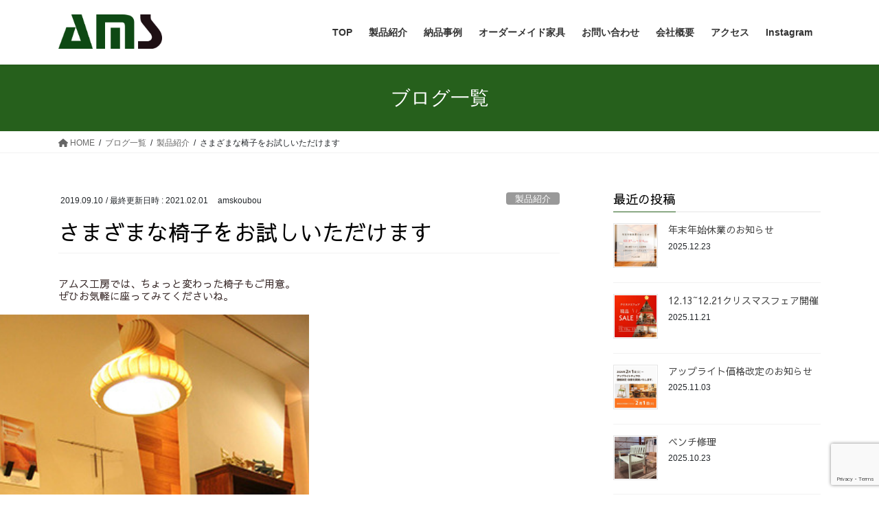

--- FILE ---
content_type: text/html; charset=UTF-8
request_url: https://amskoubou.com/2019/09/10/%EF%BD%82-65/
body_size: 30146
content:
<!DOCTYPE html>
<html dir="ltr" lang="ja" prefix="og: https://ogp.me/ns#">
<head>
<meta charset="utf-8">
<meta http-equiv="X-UA-Compatible" content="IE=edge">
<meta name="viewport" content="width=device-width, initial-scale=1">
<title>さまざまな椅子をお試しいただけます | アムス工房 -浜松市の木の家具専門店-</title>

		<!-- All in One SEO 4.9.2 - aioseo.com -->
	<meta name="robots" content="max-image-preview:large" />
	<meta name="author" content="amskoubou"/>
	<link rel="canonical" href="https://amskoubou.com/2019/09/10/%ef%bd%82-65/" />
	<meta name="generator" content="All in One SEO (AIOSEO) 4.9.2" />

		<!-- Global site tag (gtag.js) - Google Analytics -->
<script async src="https://www.googletagmanager.com/gtag/js?id=UA-208775700-1"></script>
<script>
 window.dataLayer = window.dataLayer || [];
 function gtag(){dataLayer.push(arguments);}
 gtag('js', new Date());

 gtag('config', 'UA-190977331-1');
</script>
		<meta property="og:locale" content="ja_JP" />
		<meta property="og:site_name" content="アムス工房　-浜松市の木の家具専門店- | 浜松市の木の家具専門店アムス工房です。木材の良さを活かしたオーダーメイド家具やお部屋のイメージに合う木の家具など無垢の製品を扱っております。既存家具のリメイク･メンテナンスも承っております。" />
		<meta property="og:type" content="article" />
		<meta property="og:title" content="さまざまな椅子をお試しいただけます | アムス工房 -浜松市の木の家具専門店-" />
		<meta property="og:url" content="https://amskoubou.com/2019/09/10/%ef%bd%82-65/" />
		<meta property="article:published_time" content="2019-09-10T02:40:39+00:00" />
		<meta property="article:modified_time" content="2021-02-01T10:37:03+00:00" />
		<meta name="twitter:card" content="summary" />
		<meta name="twitter:title" content="さまざまな椅子をお試しいただけます | アムス工房 -浜松市の木の家具専門店-" />
		<script type="application/ld+json" class="aioseo-schema">
			{"@context":"https:\/\/schema.org","@graph":[{"@type":"Article","@id":"https:\/\/amskoubou.com\/2019\/09\/10\/%ef%bd%82-65\/#article","name":"\u3055\u307e\u3056\u307e\u306a\u6905\u5b50\u3092\u304a\u8a66\u3057\u3044\u305f\u3060\u3051\u307e\u3059 | \u30a2\u30e0\u30b9\u5de5\u623f -\u6d5c\u677e\u5e02\u306e\u6728\u306e\u5bb6\u5177\u5c02\u9580\u5e97-","headline":"\u3055\u307e\u3056\u307e\u306a\u6905\u5b50\u3092\u304a\u8a66\u3057\u3044\u305f\u3060\u3051\u307e\u3059","author":{"@id":"https:\/\/amskoubou.com\/author\/amskoubou\/#author"},"publisher":{"@id":"https:\/\/amskoubou.com\/#organization"},"image":{"@type":"ImageObject","url":"https:\/\/amskoubou.com\/wp-content\/uploads\/2020\/11\/o0323050013521442455.jpg","width":323,"height":500},"datePublished":"2019-09-10T11:40:39+09:00","dateModified":"2021-02-01T19:37:03+09:00","inLanguage":"ja","mainEntityOfPage":{"@id":"https:\/\/amskoubou.com\/2019\/09\/10\/%ef%bd%82-65\/#webpage"},"isPartOf":{"@id":"https:\/\/amskoubou.com\/2019\/09\/10\/%ef%bd%82-65\/#webpage"},"articleSection":"\u88fd\u54c1\u7d39\u4ecb"},{"@type":"BreadcrumbList","@id":"https:\/\/amskoubou.com\/2019\/09\/10\/%ef%bd%82-65\/#breadcrumblist","itemListElement":[{"@type":"ListItem","@id":"https:\/\/amskoubou.com#listItem","position":1,"name":"\u30db\u30fc\u30e0","item":"https:\/\/amskoubou.com","nextItem":{"@type":"ListItem","@id":"https:\/\/amskoubou.com\/category\/%e8%a3%bd%e5%93%81%e7%b4%b9%e4%bb%8b\/#listItem","name":"\u88fd\u54c1\u7d39\u4ecb"}},{"@type":"ListItem","@id":"https:\/\/amskoubou.com\/category\/%e8%a3%bd%e5%93%81%e7%b4%b9%e4%bb%8b\/#listItem","position":2,"name":"\u88fd\u54c1\u7d39\u4ecb","item":"https:\/\/amskoubou.com\/category\/%e8%a3%bd%e5%93%81%e7%b4%b9%e4%bb%8b\/","nextItem":{"@type":"ListItem","@id":"https:\/\/amskoubou.com\/2019\/09\/10\/%ef%bd%82-65\/#listItem","name":"\u3055\u307e\u3056\u307e\u306a\u6905\u5b50\u3092\u304a\u8a66\u3057\u3044\u305f\u3060\u3051\u307e\u3059"},"previousItem":{"@type":"ListItem","@id":"https:\/\/amskoubou.com#listItem","name":"\u30db\u30fc\u30e0"}},{"@type":"ListItem","@id":"https:\/\/amskoubou.com\/2019\/09\/10\/%ef%bd%82-65\/#listItem","position":3,"name":"\u3055\u307e\u3056\u307e\u306a\u6905\u5b50\u3092\u304a\u8a66\u3057\u3044\u305f\u3060\u3051\u307e\u3059","previousItem":{"@type":"ListItem","@id":"https:\/\/amskoubou.com\/category\/%e8%a3%bd%e5%93%81%e7%b4%b9%e4%bb%8b\/#listItem","name":"\u88fd\u54c1\u7d39\u4ecb"}}]},{"@type":"Organization","@id":"https:\/\/amskoubou.com\/#organization","name":"\u30a2\u30e0\u30b9\u5de5\u623f\u3000-\u6d5c\u677e\u5e02\u306e\u6728\u306e\u5bb6\u5177\u5c02\u9580\u5e97-","description":"\u6d5c\u677e\u5e02\u306e\u6728\u306e\u5bb6\u5177\u5c02\u9580\u5e97\u30a2\u30e0\u30b9\u5de5\u623f\u3067\u3059\u3002\u6728\u6750\u306e\u826f\u3055\u3092\u6d3b\u304b\u3057\u305f\u30aa\u30fc\u30c0\u30fc\u30e1\u30a4\u30c9\u5bb6\u5177\u3084\u304a\u90e8\u5c4b\u306e\u30a4\u30e1\u30fc\u30b8\u306b\u5408\u3046\u6728\u306e\u5bb6\u5177\u306a\u3069\u7121\u57a2\u306e\u88fd\u54c1\u3092\u6271\u3063\u3066\u304a\u308a\u307e\u3059\u3002\u65e2\u5b58\u5bb6\u5177\u306e\u30ea\u30e1\u30a4\u30af\uff65\u30e1\u30f3\u30c6\u30ca\u30f3\u30b9\u3082\u627f\u3063\u3066\u304a\u308a\u307e\u3059\u3002","url":"https:\/\/amskoubou.com\/","logo":{"@type":"ImageObject","url":"https:\/\/amskoubou.com\/wp-content\/uploads\/2020\/01\/logo.png","@id":"https:\/\/amskoubou.com\/2019\/09\/10\/%ef%bd%82-65\/#organizationLogo","width":130,"height":91},"image":{"@id":"https:\/\/amskoubou.com\/2019\/09\/10\/%ef%bd%82-65\/#organizationLogo"}},{"@type":"Person","@id":"https:\/\/amskoubou.com\/author\/amskoubou\/#author","url":"https:\/\/amskoubou.com\/author\/amskoubou\/","name":"amskoubou","image":{"@type":"ImageObject","@id":"https:\/\/amskoubou.com\/2019\/09\/10\/%ef%bd%82-65\/#authorImage","url":"https:\/\/secure.gravatar.com\/avatar\/7ba7ca45147e23cf24fe76f4d5eb950eb11628737904f6df7a268211ddd978c3?s=96&d=mm&r=g","width":96,"height":96,"caption":"amskoubou"}},{"@type":"WebPage","@id":"https:\/\/amskoubou.com\/2019\/09\/10\/%ef%bd%82-65\/#webpage","url":"https:\/\/amskoubou.com\/2019\/09\/10\/%ef%bd%82-65\/","name":"\u3055\u307e\u3056\u307e\u306a\u6905\u5b50\u3092\u304a\u8a66\u3057\u3044\u305f\u3060\u3051\u307e\u3059 | \u30a2\u30e0\u30b9\u5de5\u623f -\u6d5c\u677e\u5e02\u306e\u6728\u306e\u5bb6\u5177\u5c02\u9580\u5e97-","inLanguage":"ja","isPartOf":{"@id":"https:\/\/amskoubou.com\/#website"},"breadcrumb":{"@id":"https:\/\/amskoubou.com\/2019\/09\/10\/%ef%bd%82-65\/#breadcrumblist"},"author":{"@id":"https:\/\/amskoubou.com\/author\/amskoubou\/#author"},"creator":{"@id":"https:\/\/amskoubou.com\/author\/amskoubou\/#author"},"image":{"@type":"ImageObject","url":"https:\/\/amskoubou.com\/wp-content\/uploads\/2020\/11\/o0323050013521442455.jpg","@id":"https:\/\/amskoubou.com\/2019\/09\/10\/%ef%bd%82-65\/#mainImage","width":323,"height":500},"primaryImageOfPage":{"@id":"https:\/\/amskoubou.com\/2019\/09\/10\/%ef%bd%82-65\/#mainImage"},"datePublished":"2019-09-10T11:40:39+09:00","dateModified":"2021-02-01T19:37:03+09:00"},{"@type":"WebSite","@id":"https:\/\/amskoubou.com\/#website","url":"https:\/\/amskoubou.com\/","name":"\u30a2\u30e0\u30b9\u5de5\u623f\u3000-\u6d5c\u677e\u5e02\u306e\u6728\u306e\u5bb6\u5177\u5c02\u9580\u5e97-","description":"\u6d5c\u677e\u5e02\u306e\u6728\u306e\u5bb6\u5177\u5c02\u9580\u5e97\u30a2\u30e0\u30b9\u5de5\u623f\u3067\u3059\u3002\u6728\u6750\u306e\u826f\u3055\u3092\u6d3b\u304b\u3057\u305f\u30aa\u30fc\u30c0\u30fc\u30e1\u30a4\u30c9\u5bb6\u5177\u3084\u304a\u90e8\u5c4b\u306e\u30a4\u30e1\u30fc\u30b8\u306b\u5408\u3046\u6728\u306e\u5bb6\u5177\u306a\u3069\u7121\u57a2\u306e\u88fd\u54c1\u3092\u6271\u3063\u3066\u304a\u308a\u307e\u3059\u3002\u65e2\u5b58\u5bb6\u5177\u306e\u30ea\u30e1\u30a4\u30af\uff65\u30e1\u30f3\u30c6\u30ca\u30f3\u30b9\u3082\u627f\u3063\u3066\u304a\u308a\u307e\u3059\u3002","inLanguage":"ja","publisher":{"@id":"https:\/\/amskoubou.com\/#organization"}}]}
		</script>
		<!-- All in One SEO -->

<link rel="alternate" type="application/rss+xml" title="アムス工房　-浜松市の木の家具専門店- &raquo; フィード" href="https://amskoubou.com/feed/" />
<link rel="alternate" type="application/rss+xml" title="アムス工房　-浜松市の木の家具専門店- &raquo; コメントフィード" href="https://amskoubou.com/comments/feed/" />
<link rel="alternate" type="application/rss+xml" title="アムス工房　-浜松市の木の家具専門店- &raquo; さまざまな椅子をお試しいただけます のコメントのフィード" href="https://amskoubou.com/2019/09/10/%ef%bd%82-65/feed/" />
<link rel="alternate" title="oEmbed (JSON)" type="application/json+oembed" href="https://amskoubou.com/wp-json/oembed/1.0/embed?url=https%3A%2F%2Famskoubou.com%2F2019%2F09%2F10%2F%25ef%25bd%2582-65%2F" />
<link rel="alternate" title="oEmbed (XML)" type="text/xml+oembed" href="https://amskoubou.com/wp-json/oembed/1.0/embed?url=https%3A%2F%2Famskoubou.com%2F2019%2F09%2F10%2F%25ef%25bd%2582-65%2F&#038;format=xml" />
<meta name="description" content="アムス工房では、ちょっと変わった椅子もご用意。ぜひお気軽に座ってみてくださいね。■BFK Chair（BFKチェアー）「バタフライチェア」の愛称でも知られるチェア。体を預けるように深く座り、リラックスできるタイプの椅子です。3人のアルゼンチン人デザイナーのデザインによって1938年に誕生。1950年代から60年代にかけ、特に若者に支持されました。BFKチェアという名は、3人の頭文字から取られています。ブラックレザー、ブラウンレザー、ナチュラルレザーがラインナップさ" /><style id='wp-img-auto-sizes-contain-inline-css' type='text/css'>
img:is([sizes=auto i],[sizes^="auto," i]){contain-intrinsic-size:3000px 1500px}
/*# sourceURL=wp-img-auto-sizes-contain-inline-css */
</style>
<link rel='stylesheet' id='snow-monkey-blocks/child-pages/nopro-css' href='https://amskoubou.com/wp-content/plugins/snow-monkey-blocks/dist/blocks/child-pages/nopro.css?ver=1717138677' type='text/css' media='all' />
<link rel='stylesheet' id='snow-monkey-blocks/contents-outline/nopro-css' href='https://amskoubou.com/wp-content/plugins/snow-monkey-blocks/dist/blocks/contents-outline/nopro.css?ver=1717138677' type='text/css' media='all' />
<link rel='stylesheet' id='snow-monkey-blocks/like-me-box/nopro-css' href='https://amskoubou.com/wp-content/plugins/snow-monkey-blocks/dist/blocks/like-me-box/nopro.css?ver=1717138677' type='text/css' media='all' />
<link rel='stylesheet' id='snow-monkey-blocks/pickup-slider/nopro-css' href='https://amskoubou.com/wp-content/plugins/snow-monkey-blocks/dist/blocks/pickup-slider/nopro.css?ver=1717138677' type='text/css' media='all' />
<link rel='stylesheet' id='snow-monkey-blocks/recent-posts/nopro-css' href='https://amskoubou.com/wp-content/plugins/snow-monkey-blocks/dist/blocks/recent-posts/nopro.css?ver=1717138677' type='text/css' media='all' />
<link rel='stylesheet' id='snow-monkey-blocks/rss/nopro-css' href='https://amskoubou.com/wp-content/plugins/snow-monkey-blocks/dist/blocks/rss/nopro.css?ver=1717138677' type='text/css' media='all' />
<link rel='stylesheet' id='snow-monkey-blocks/taxonomy-posts/nopro-css' href='https://amskoubou.com/wp-content/plugins/snow-monkey-blocks/dist/blocks/taxonomy-posts/nopro.css?ver=1717138677' type='text/css' media='all' />
<link rel='stylesheet' id='snow-monkey-blocks/taxonomy-terms/nopro-css' href='https://amskoubou.com/wp-content/plugins/snow-monkey-blocks/dist/blocks/taxonomy-terms/nopro.css?ver=1717138677' type='text/css' media='all' />
<link rel='stylesheet' id='pt-cv-public-style-css' href='https://amskoubou.com/wp-content/plugins/content-views-query-and-display-post-page/public/assets/css/cv.css?ver=4.2.1' type='text/css' media='all' />
<link rel='stylesheet' id='sbr_styles-css' href='https://amskoubou.com/wp-content/plugins/reviews-feed/assets/css/sbr-styles.min.css?ver=2.1.1' type='text/css' media='all' />
<link rel='stylesheet' id='sbi_styles-css' href='https://amskoubou.com/wp-content/plugins/instagram-feed/css/sbi-styles.min.css?ver=6.10.0' type='text/css' media='all' />
<link rel='stylesheet' id='vkExUnit_common_style-css' href='https://amskoubou.com/wp-content/plugins/vk-all-in-one-expansion-unit/assets/css/vkExUnit_style.css?ver=9.113.0.1' type='text/css' media='all' />
<style id='vkExUnit_common_style-inline-css' type='text/css'>
:root {--ver_page_top_button_url:url(https://amskoubou.com/wp-content/plugins/vk-all-in-one-expansion-unit/assets/images/to-top-btn-icon.svg);}@font-face {font-weight: normal;font-style: normal;font-family: "vk_sns";src: url("https://amskoubou.com/wp-content/plugins/vk-all-in-one-expansion-unit/inc/sns/icons/fonts/vk_sns.eot?-bq20cj");src: url("https://amskoubou.com/wp-content/plugins/vk-all-in-one-expansion-unit/inc/sns/icons/fonts/vk_sns.eot?#iefix-bq20cj") format("embedded-opentype"),url("https://amskoubou.com/wp-content/plugins/vk-all-in-one-expansion-unit/inc/sns/icons/fonts/vk_sns.woff?-bq20cj") format("woff"),url("https://amskoubou.com/wp-content/plugins/vk-all-in-one-expansion-unit/inc/sns/icons/fonts/vk_sns.ttf?-bq20cj") format("truetype"),url("https://amskoubou.com/wp-content/plugins/vk-all-in-one-expansion-unit/inc/sns/icons/fonts/vk_sns.svg?-bq20cj#vk_sns") format("svg");}
.veu_promotion-alert__content--text {border: 1px solid rgba(0,0,0,0.125);padding: 0.5em 1em;border-radius: var(--vk-size-radius);margin-bottom: var(--vk-margin-block-bottom);font-size: 0.875rem;}/* Alert Content部分に段落タグを入れた場合に最後の段落の余白を0にする */.veu_promotion-alert__content--text p:last-of-type{margin-bottom:0;margin-top: 0;}
/*# sourceURL=vkExUnit_common_style-inline-css */
</style>
<link rel='stylesheet' id='sby_styles-css' href='https://amskoubou.com/wp-content/plugins/feeds-for-youtube/css/sb-youtube-free.min.css?ver=2.4.0' type='text/css' media='all' />
<style id='wp-emoji-styles-inline-css' type='text/css'>

	img.wp-smiley, img.emoji {
		display: inline !important;
		border: none !important;
		box-shadow: none !important;
		height: 1em !important;
		width: 1em !important;
		margin: 0 0.07em !important;
		vertical-align: -0.1em !important;
		background: none !important;
		padding: 0 !important;
	}
/*# sourceURL=wp-emoji-styles-inline-css */
</style>
<link rel='stylesheet' id='wp-block-library-css' href='https://amskoubou.com/wp-includes/css/dist/block-library/style.min.css?ver=6.9' type='text/css' media='all' />
<style id='classic-theme-styles-inline-css' type='text/css'>
/*! This file is auto-generated */
.wp-block-button__link{color:#fff;background-color:#32373c;border-radius:9999px;box-shadow:none;text-decoration:none;padding:calc(.667em + 2px) calc(1.333em + 2px);font-size:1.125em}.wp-block-file__button{background:#32373c;color:#fff;text-decoration:none}
/*# sourceURL=/wp-includes/css/classic-themes.min.css */
</style>
<link rel='stylesheet' id='aioseo/css/src/vue/standalone/blocks/table-of-contents/global.scss-css' href='https://amskoubou.com/wp-content/plugins/all-in-one-seo-pack/dist/Lite/assets/css/table-of-contents/global.e90f6d47.css?ver=4.9.2' type='text/css' media='all' />
<style id='snow-monkey-blocks-accordion-style-inline-css' type='text/css'>
.smb-accordion{--smb-accordion--gap:var(--_margin-1);--smb-accordion--title-background-color:var(--_lighter-color-gray)}.smb-accordion>*+*{margin-top:var(--smb-accordion--gap)}.smb-accordion__item{position:relative}.smb-accordion__item__title{align-items:center;background-color:var(--smb-accordion--title-background-color);display:flex;padding:calc(var(--_padding-1)*.5) var(--_padding-1)}.smb-accordion__item__title__label{flex:1 1 auto}.smb-accordion__item__title__icon{margin-left:var(--_margin-1);--_transition-duration:var(--_global--transition-duration);--_transition-function-timing:var(--_global--transition-function-timing);--_transition-delay:var(--_global--transition-delay);flex:0 0 auto;transition:transform var(--_transition-duration) var(--_transition-function-timing) var(--_transition-delay)}.smb-accordion__item__control{-webkit-appearance:none!important;appearance:none!important;bottom:0!important;cursor:pointer!important;display:block!important;height:100%!important;left:0!important;opacity:0!important;outline:none!important;position:absolute!important;right:0!important;top:0!important;width:100%!important;z-index:1!important}.smb-accordion__item__control:focus-visible{opacity:1!important;outline:1px solid!important}.smb-accordion__item__body{display:none;padding:var(--_padding1);position:relative;z-index:2}.smb-accordion .smb-accordion__item__control:checked+.smb-accordion__item__body,.smb-accordion .smb-accordion__item__control:checked+.smb-accordion__item__title+.smb-accordion__item__body{display:block}.smb-accordion .smb-accordion__item__control:checked+.smb-accordion__item__title>.smb-accordion__item__title__icon{transform:rotate(180deg)}:where(.smb-accordion__item__body.is-layout-constrained>*){--wp--style--global--content-size:100%;--wp--style--global--wide-size:100%}
/*# sourceURL=https://amskoubou.com/wp-content/plugins/snow-monkey-blocks/dist/blocks/accordion/style.css */
</style>
<style id='snow-monkey-blocks-alert-style-inline-css' type='text/css'>
.smb-alert{--smb-alert--border-radius:var(--_global--border-radius);--smb-alert--background-color:#fff9e6;--smb-alert--border-color:#fff3cd;--smb-alert--color:#5a4d26;--smb-alert--padding:var(--_padding1);--smb-alert--icon-color:#ffc81a;--smb-alert--warning-background-color:#ffede6;--smb-alert--warning-border-color:#ffdacd;--smb-alert--warning-color:#361f17;--smb-alert--warning-icon-color:#ff561a;--smb-alert--success-background-color:#f4ffe6;--smb-alert--success-border-color:#dfffb3;--smb-alert--success-color:#28321b;--smb-alert--success-icon-color:#84e600;--smb-alert--remark-background-color:var(--_lightest-color-gray);--smb-alert--remark-border-color:var(--_lighter-color-gray);--smb-alert--remark-color:var(--_color-text);--smb-alert--remark-icon-color:var(--_color-gray);background-color:var(--smb-alert--background-color);border:1px solid var(--smb-alert--border-color);border-radius:var(--smb-alert--border-radius);color:var(--smb-alert--color);display:block;padding:var(--smb-alert--padding)}.smb-alert .svg-inline--fa{color:var(--smb-alert--icon-color)}.smb-alert--warning{--smb-alert--background-color:var(--smb-alert--warning-background-color);--smb-alert--border-color:var(--smb-alert--warning-border-color);--smb-alert--color:var(--smb-alert--warning-color);--smb-alert--icon-color:var(--smb-alert--warning-icon-color)}.smb-alert--success{--smb-alert--background-color:var(--smb-alert--success-background-color);--smb-alert--border-color:var(--smb-alert--success-border-color);--smb-alert--color:var(--smb-alert--success-color);--smb-alert--icon-color:var(--smb-alert--success-icon-color)}.smb-alert--remark{--smb-alert--background-color:var(--smb-alert--remark-background-color);--smb-alert--border-color:var(--smb-alert--remark-border-color);--smb-alert--color:var(--smb-alert--remark-color);--smb-alert--icon-color:var(--smb-alert--remark-icon-color)}.smb-alert__title{align-items:center;display:flex;margin-bottom:var(--_margin-1);position:relative}.smb-alert__title .svg-inline--fa{flex:0 0 auto;margin-right:var(--_margin-2);position:relative;top:-1px;--_font-size-level:3;font-size:var(--_fluid-font-size);height:1em;line-height:var(--_line-height)}:where(.smb-alert__body.is-layout-constrained>*){--wp--style--global--content-size:100%;--wp--style--global--wide-size:100%}
/*# sourceURL=https://amskoubou.com/wp-content/plugins/snow-monkey-blocks/dist/blocks/alert/style.css */
</style>
<style id='snow-monkey-blocks-balloon-style-inline-css' type='text/css'>
.smb-balloon{--smb-balloon--border-radius:var(--_global--border-radius);--smb-balloon--background-color:var(--_lightest-color-gray);--smb-balloon--border-color:var(--_lightest-color-gray);--smb-balloon--border-style:solid;--smb-balloon--border-width:0px;--smb-balloon--color:inherit;--smb-balloon--avatar-border-color:var(--_lighter-color-gray);--smb-balloon--avatar-border-style:solid;--smb-balloon--avatar-border-width:3px;--smb-balloon--gap:calc(var(--_margin-1) + var(--smb-balloon--border-width));align-items:flex-start;display:flex;flex-direction:column}.smb-balloon__person{align-items:center;display:inline-flex;justify-content:center;margin:0 0 var(--smb-balloon--gap) var(--smb-balloon--border-width)}.smb-balloon__person .smb-balloon__name{margin:0 0 0 5px}.smb-balloon__figure{border:var(--smb-balloon--avatar-border-width) var(--smb-balloon--avatar-border-style) var(--smb-balloon--avatar-border-color);border-radius:100%;box-sizing:initial;flex:0 0 auto;height:60px;overflow:hidden;position:relative;width:60px}.smb-balloon__figure .components-button.image-button{height:100%;width:100%}.smb-balloon__figure img{height:100%;object-fit:cover;object-position:50% 50%;width:100%}.smb-balloon__name{--_font-size-level:-2;font-size:var(--_font-size);line-height:var(--_line-height);white-space:nowrap}.smb-balloon__body{background-color:var(--smb-balloon--background-color);border:var(--smb-balloon--border-width) var(--smb-balloon--border-style) var(--smb-balloon--border-color);border-radius:var(--smb-balloon--border-radius);color:var(--smb-balloon--color);flex:1 1 auto;overflow-wrap:break-word;padding:var(--_padding1);position:relative}.smb-balloon__body:after,.smb-balloon__body:before{border-color:#0000;border-style:solid;content:"";display:block;height:0;margin-left:0;position:absolute;width:0}.smb-balloon__body:before{border-bottom-color:var(--smb-balloon--border-color);border-width:0 calc(5px + var(--smb-balloon--border-width)) calc((5px + var(--smb-balloon--border-width))*2);left:calc(25px + var(--smb-balloon--avatar-border-width)*2/2 - var(--smb-balloon--border-width)*2/2);top:calc(-10px - var(--smb-balloon--border-width)*2)}.smb-balloon__body:after{border-bottom-color:var(--smb-balloon--background-color);border-width:0 5px 10px;left:calc(25px + var(--smb-balloon--avatar-border-width)*2/2);top:-10px}.smb-balloon--reverse{align-items:flex-end}.smb-balloon--reverse .smb-balloon__person{margin:0 var(--smb-balloon--border-width) var(--smb-balloon--gap) 0}.smb-balloon--reverse .smb-balloon__person .smb-balloon__name{margin-right:5px;order:-1}.smb-balloon--reverse .smb-balloon__body:after,.smb-balloon--reverse .smb-balloon__body:before{left:auto}.smb-balloon--reverse .smb-balloon__body:before{right:calc(25px + var(--smb-balloon--avatar-border-width)*2/2 - var(--smb-balloon--border-width)*2/2)}.smb-balloon--reverse .smb-balloon__body:after{right:calc(25px + var(--smb-balloon--avatar-border-width)*2/2)}:where(.smb-balloon__body.is-layout-constrained>*){--wp--style--global--content-size:100%;--wp--style--global--wide-size:100%}.smb-balloon:where([style*=border-width]){border:none}@media (min-width:640px){.smb-balloon{align-items:center;flex-direction:row;flex-wrap:nowrap}.smb-balloon__person{flex-direction:column;margin:0 var(--smb-balloon--gap) 0 0}.smb-balloon__person .smb-balloon__name{margin:5px 0 0}.smb-balloon__body:after,.smb-balloon__body:before{border-color:#0000}.smb-balloon__body:before{border-right-color:var(--smb-balloon--border-color);border-width:calc(5px + var(--smb-balloon--border-width)) calc((5px + var(--smb-balloon--border-width))*2) calc(5px + var(--smb-balloon--border-width)) 0;left:calc(-10px - var(--smb-balloon--border-width)*2);top:calc(50% - 5px - var(--smb-balloon--border-width))}.smb-balloon__body:after{border-right-color:var(--smb-balloon--background-color);border-width:5px 10px 5px 0;left:-10px;top:calc(50% - 5px)}.smb-balloon--reverse{align-items:center;flex-direction:row-reverse}.smb-balloon--reverse .smb-balloon__person{margin:0 0 0 var(--smb-balloon--gap)}.smb-balloon--reverse .smb-balloon__person .smb-balloon__name{margin-right:0;order:0}.smb-balloon--reverse .smb-balloon__body:after,.smb-balloon--reverse .smb-balloon__body:before{border-color:#0000}.smb-balloon--reverse .smb-balloon__body:before{border-left-color:var(--smb-balloon--border-color);border-width:calc(5px + var(--smb-balloon--border-width)) 0 calc(5px + var(--smb-balloon--border-width)) calc((5px + var(--smb-balloon--border-width))*2);right:calc(-10px - var(--smb-balloon--border-width)*2)}.smb-balloon--reverse .smb-balloon__body:after{border-left-color:var(--smb-balloon--background-color);border-width:5px 0 5px 10px;right:-10px}}
/*# sourceURL=https://amskoubou.com/wp-content/plugins/snow-monkey-blocks/dist/blocks/balloon/style.css */
</style>
<style id='snow-monkey-blocks-box-style-inline-css' type='text/css'>
.smb-box{--smb-box--background-color:#0000;--smb-box--background-image:initial;--smb-box--background-opacity:1;--smb-box--border-color:var(--_lighter-color-gray);--smb-box--border-style:solid;--smb-box--border-width:0px;--smb-box--border-radius:var(--_global--border-radius);--smb-box--box-shadow:initial;--smb-box--color:inherit;--smb-box--padding:var(--_padding1);border-radius:var(--smb-box--border-radius);border-width:0;box-shadow:var(--smb-box--box-shadow);color:var(--smb-box--color);overflow:visible;padding:var(--smb-box--padding);position:relative}.smb-box--p-s{--smb-box--padding:var(--_padding-1)}.smb-box--p-l{--smb-box--padding:var(--_padding2)}.smb-box__background{background-color:var(--smb-box--background-color);background-image:var(--smb-box--background-image);border:var(--smb-box--border-width) var(--smb-box--border-style) var(--smb-box--border-color);border-radius:var(--smb-box--border-radius);bottom:0;display:block;left:0;opacity:var(--smb-box--background-opacity);position:absolute;right:0;top:0}.smb-box__body{position:relative}:where(.smb-box__body.is-layout-constrained>*){--wp--style--global--content-size:100%;--wp--style--global--wide-size:100%}
/*# sourceURL=https://amskoubou.com/wp-content/plugins/snow-monkey-blocks/dist/blocks/box/style.css */
</style>
<style id='snow-monkey-blocks-btn-style-inline-css' type='text/css'>
.smb-btn{--smb-btn--background-color:var(--wp--preset--color--black);--smb-btn--background-image:initial;--smb-btn--border:none;--smb-btn--border-radius:var(--_global--border-radius);--smb-btn--color:var(--wp--preset--color--white);--smb-btn--padding:var(--_padding-1);--smb-btn--padding-vertical:calc(var(--smb-btn--padding)*0.5);--smb-btn--padding-horizontal:var(--smb-btn--padding);--smb-btn--style--ghost--border-color:var(--smb-btn--background-color,currentColor);--smb-btn--style--ghost--color:currentColor;--smb-btn--style--text--color:currentColor;background-color:var(--smb-btn--background-color);background-image:var(--smb-btn--background-image);border:var(--smb-btn--border);border-radius:var(--smb-btn--border-radius);color:var(--smb-btn--color);display:inline-flex;justify-content:center;margin:0;max-width:100%;padding:var(--smb-btn--padding-vertical) var(--smb-btn--padding-horizontal);text-decoration:none;white-space:nowrap;--_transition-duration:var(--_global--transition-duration);--_transition-function-timing:var(--_global--transition-function-timing);--_transition-delay:var(--_global--transition-delay);transition:all var(--_transition-duration) var(--_transition-function-timing) var(--_transition-delay)}.smb-btn__label{color:currentColor;white-space:inherit!important}.smb-btn--little-wider{--smb-btn--padding-horizontal:var(--_padding2)}.smb-btn--wider{--smb-btn--padding-horizontal:var(--_padding3)}.smb-btn--full,.smb-btn--more-wider{width:100%}.smb-btn--wrap{white-space:normal}.smb-btn-wrapper.is-style-ghost .smb-btn{--smb-btn--color:var(--smb-btn--style--ghost--color);background-color:initial;border:1px solid var(--smb-btn--style--ghost--border-color)}.smb-btn-wrapper.is-style-ghost .smb-btn[style*="background-color:"]{background-color:initial!important}.smb-btn-wrapper.is-style-text .smb-btn{--smb-btn--background-color:#0000;--smb-btn--color:var(--smb-btn--style--text--color);border:none}.aligncenter .smb-btn-wrapper,.smb-btn-wrapper.aligncenter{text-align:center}@media (min-width:640px){.smb-btn--more-wider{--smb-btn--padding-horizontal:var(--_padding4);display:inline-block;width:auto}}@media (hover:hover) and (pointer:fine){.smb-btn:active,.smb-btn:focus,.smb-btn:hover{filter:brightness(90%)}}
/*# sourceURL=https://amskoubou.com/wp-content/plugins/snow-monkey-blocks/dist/blocks/btn/style.css */
</style>
<link rel='stylesheet' id='snow-monkey-blocks-btn-box-style-css' href='https://amskoubou.com/wp-content/plugins/snow-monkey-blocks/dist/blocks/btn-box/style.css?ver=1717138677' type='text/css' media='all' />
<style id='snow-monkey-blocks-buttons-style-inline-css' type='text/css'>
.smb-buttons{--smb-buttons--gap:var(--_margin1);display:flex;flex-wrap:wrap;gap:var(--smb-buttons--gap)}.smb-buttons.has-text-align-left,.smb-buttons.is-content-justification-left{justify-content:flex-start}.smb-buttons.has-text-align-center,.smb-buttons.is-content-justification-center{justify-content:center}.smb-buttons.has-text-align-right,.smb-buttons.is-content-justification-right{justify-content:flex-end}.smb-buttons.is-content-justification-space-between{justify-content:space-between}.smb-buttons>.smb-btn-wrapper{flex:0 1 auto;margin:0}.smb-buttons>.smb-btn-wrapper--full{flex:1 1 auto}@media not all and (min-width:640px){.smb-buttons>.smb-btn-wrapper--more-wider{flex:1 1 auto}}
/*# sourceURL=https://amskoubou.com/wp-content/plugins/snow-monkey-blocks/dist/blocks/buttons/style.css */
</style>
<style id='snow-monkey-blocks-categories-list-style-inline-css' type='text/css'>
.smb-categories-list{--smb-categories-list--count-background-color:var(--_lighter-color-gray);--smb-categories-list--count-color:inherit;--smb-categories-list--gap:var(--_margin-2)}.smb-categories-list__list{display:grid;gap:var(--smb-categories-list--gap);list-style:none;margin-left:0;padding-left:0}.smb-categories-list__list.masonry-active{display:block}.smb-categories-list__list.masonry-active .smb-categories-list__item:not(:first-child){margin-top:var(--smb-categories-list--gap)}.smb-categories-list__item{border:1px solid var(--smb-categories-list--count-background-color);box-sizing:border-box;display:flex;flex-direction:row;right:0}.smb-categories-list__item__count{align-items:center;background-color:var(--smb-categories-list--count-background-color);color:var(--smb-categories-list--count-color);display:flex;flex-direction:column;justify-content:center;padding:var(--_padding1);position:relative;text-align:center}.smb-categories-list__item__count>span{white-space:nowrap}.smb-categories-list__item__count:after{border-bottom:8px solid #0000;border-left:8px solid #0000;border-left-color:var(--smb-categories-list--count-background-color);border-right:0 solid #0000;border-top:8px solid #0000;content:"";height:0;left:100%;position:absolute;width:0}.smb-categories-list__item__count span{--_font-size-level:-1;font-size:var(--_font-size);line-height:var(--_line-height)}.smb-categories-list__item__category-name{font-weight:700;margin-bottom:var(--_margin-2)}.smb-categories-list__item__category-description,.smb-categories-list__item__recent-label{margin-bottom:var(--_margin-2);--_font-size-level:-1;font-size:var(--_font-size);line-height:var(--_line-height)}.smb-categories-list__item__recent-label{align-items:center;display:flex;flex-direction:row;font-weight:700;justify-content:center;margin-top:var(--_margin-1)}.smb-categories-list__item__recent-label:after,.smb-categories-list__item__recent-label:before{background-color:currentColor;content:"";display:block;flex:1 0 0%;height:1px;min-width:20px}.smb-categories-list__item__recent-label:before{margin-right:.5em}.smb-categories-list__item__recent-label:after{margin-left:.5em}.smb-categories-list__item__list{list-style:none;margin-left:0;padding-left:0;--_font-size-level:-1;font-size:var(--_font-size);line-height:var(--_line-height);word-break:break-word}.smb-categories-list__item__list>*+*{margin-top:var(--_margin-2)}.smb-categories-list__item__detail{flex-grow:1;padding:var(--_padding1) var(--_padding1) var(--_padding1) var(--_padding2)}.smb-categories-list__item__detail a{color:inherit;text-decoration:none}@media (min-width:640px){.smb-categories-list__list{grid-template-columns:repeat(2,1fr)}.smb-categories-list__list.masonry-active .smb-categories-list__item{width:calc((100% - var(--smb-categories-list--gap))/2)}.smb-categories-list__list.masonry-active .smb-categories-list__item:nth-child(2){margin-top:0}.smb-categories-list__list.masonry-active .smb-categories-list__item:nth-child(2n){transform:translateX(var(--smb-categories-list--gap))}.smb-categories-list__list.masonry-active .smb-categories-list__item:nth-child(2n - 1) .smb-categories-list__item__count{order:1}.smb-categories-list__list.masonry-active .smb-categories-list__item:nth-child(2n - 1) .smb-categories-list__item__count:after{border-bottom:8px solid #0000;border-left:0 solid #0000;border-right:8px solid #0000;border-right-color:var(--smb-categories-list--count-background-color);border-top:8px solid #0000;height:0;left:auto;right:100%;width:0}.smb-categories-list__item:nth-child(2n - 1) .smb-categories-list__item__detail{padding:var(--_padding1) var(--_padding2) var(--_padding1) var(--_padding1)}}@media (hover:hover) and (pointer:fine){.smb-categories-list__item__detail a:active,.smb-categories-list__item__detail a:focus,.smb-categories-list__item__detail a:hover{text-decoration:underline}}
/*# sourceURL=https://amskoubou.com/wp-content/plugins/snow-monkey-blocks/dist/blocks/categories-list/style.css */
</style>
<style id='snow-monkey-blocks-container-style-inline-css' type='text/css'>
.smb-container__body{margin-left:auto;margin-right:auto;max-width:100%}.smb-container--no-gutters{padding-left:0!important;padding-right:0!important}:where(.smb-container__body.is-layout-constrained>*){--wp--style--global--content-size:100%;--wp--style--global--wide-size:100%}
/*# sourceURL=https://amskoubou.com/wp-content/plugins/snow-monkey-blocks/dist/blocks/container/style.css */
</style>
<style id='snow-monkey-blocks-countdown-style-inline-css' type='text/css'>
.smb-countdown{--smb-countdown--gap:var(--_margin-2);--smb-countdown--numeric-color:currentColor;--smb-countdown--clock-color:currentColor}.smb-countdown__list{align-items:center;align-self:center;display:flex;flex-direction:row;flex-wrap:wrap;list-style-type:none;margin-left:0;padding-left:0}.smb-countdown__list-item{margin:0 var(--smb-countdown--gap);text-align:center}.smb-countdown__list-item:first-child{margin-left:0}.smb-countdown__list-item:last-child{margin-right:0}.smb-countdown__list-item__numeric{color:var(--smb-countdown--numeric-color);display:block;--_font-size-level:3;font-size:var(--_fluid-font-size);font-weight:700;line-height:var(--_line-height)}.smb-countdown__list-item__clock{color:var(--smb-countdown--clock-color);display:block;--_font-size-level:-1;font-size:var(--_font-size);line-height:var(--_line-height)}.smb-countdown .align-center{justify-content:center}.smb-countdown .align-left{justify-content:flex-start}.smb-countdown .align-right{justify-content:flex-end}.is-style-inline .smb-countdown__list-item__clock,.is-style-inline .smb-countdown__list-item__numeric{display:inline}
/*# sourceURL=https://amskoubou.com/wp-content/plugins/snow-monkey-blocks/dist/blocks/countdown/style.css */
</style>
<style id='snow-monkey-blocks-directory-structure-style-inline-css' type='text/css'>
.smb-directory-structure{--smb-directory-structure--background-color:var(--_lightest-color-gray);--smb-directory-structure--padding:var(--_padding1);--smb-directory-structure--gap:var(--_margin-2);--smb-directory-structure--icon-color:currentColor;background-color:var(--smb-directory-structure--background-color);overflow-x:auto;overflow-y:hidden;padding:var(--smb-directory-structure--padding)}.smb-directory-structure>*+*{margin-top:var(--smb-directory-structure--gap)}.smb-directory-structure__item{--smb-directory-structure--icon-color:currentColor}.smb-directory-structure__item p{align-items:flex-start;display:flex;flex-wrap:nowrap}.smb-directory-structure .fa-fw{color:var(--smb-directory-structure--icon-color);width:auto}.smb-directory-structure__item__name{margin-left:.5em;white-space:nowrap}.smb-directory-structure__item__list{margin-left:1.5em}.smb-directory-structure__item__list>*{margin-top:var(--smb-directory-structure--gap)}
/*# sourceURL=https://amskoubou.com/wp-content/plugins/snow-monkey-blocks/dist/blocks/directory-structure/style.css */
</style>
<style id='snow-monkey-blocks-evaluation-star-style-inline-css' type='text/css'>
.smb-evaluation-star{--smb-evaluation-star--gap:var(--_margin-2);--smb-evaluation-star--icon-color:#f9bb2d;--smb-evaluation-star--numeric-color:currentColor;align-items:center;display:flex;gap:var(--smb-evaluation-star--gap)}.smb-evaluation-star--title-right .smb-evaluation-star__title{order:1}.smb-evaluation-star__body{display:inline-flex;gap:var(--smb-evaluation-star--gap)}.smb-evaluation-star__numeric{color:var(--smb-evaluation-star--numeric-color);font-weight:700}.smb-evaluation-star__numeric--right{order:1}.smb-evaluation-star__icon{color:var(--smb-evaluation-star--icon-color);display:inline-block}
/*# sourceURL=https://amskoubou.com/wp-content/plugins/snow-monkey-blocks/dist/blocks/evaluation-star/style.css */
</style>
<style id='snow-monkey-blocks-faq-style-inline-css' type='text/css'>
.smb-faq{--smb-faq--border-color:var(--_lighter-color-gray);--smb-faq--label-color:initial;--smb-faq--item-gap:var(--_margin1);--smb-faq--item-question-label-color:currentColor;--smb-faq--item-answer-label-color:currentColor;border-top:1px solid var(--smb-faq--border-color)}.smb-faq__item{border-bottom:1px solid var(--smb-faq--border-color);padding:var(--_padding1) 0}.smb-faq__item__answer,.smb-faq__item__question{display:flex;flex-direction:row;flex-wrap:nowrap}.smb-faq__item__answer__label,.smb-faq__item__question__label{flex:0 0 0%;margin-right:var(--smb-faq--item-gap);--_font-size-level:3;font-size:var(--_fluid-font-size);font-weight:400;line-height:var(--_line-height);line-height:1.05;min-width:.8em}.smb-faq__item__answer__body,.smb-faq__item__question__body{flex:1 1 auto}.smb-faq__item__question{font-weight:700;margin:0 0 var(--smb-faq--item-gap)}.smb-faq__item__question__label{color:var(--smb-faq--item-question-label-color)}.smb-faq__item__answer__label{color:var(--smb-faq--item-answer-label-color)}:where(.smb-faq__item__answer__body.is-layout-constrained>*){--wp--style--global--content-size:100%;--wp--style--global--wide-size:100%}
/*# sourceURL=https://amskoubou.com/wp-content/plugins/snow-monkey-blocks/dist/blocks/faq/style.css */
</style>
<style id='snow-monkey-blocks-flex-style-inline-css' type='text/css'>
.smb-flex{--smb-flex--box-shadow:none;box-shadow:var(--smb-flex--box-shadow);flex-direction:column}.smb-flex.is-horizontal{flex-direction:row}.smb-flex.is-vertical{flex-direction:column}.smb-flex>*{--smb--flex-grow:0;--smb--flex-shrink:1;--smb--flex-basis:auto;flex-basis:var(--smb--flex-basis);flex-grow:var(--smb--flex-grow);flex-shrink:var(--smb--flex-shrink);min-width:0}.smb-flex.is-layout-flex{gap:0}
/*# sourceURL=https://amskoubou.com/wp-content/plugins/snow-monkey-blocks/dist/blocks/flex/style.css */
</style>
<style id='snow-monkey-blocks-grid-style-inline-css' type='text/css'>
.smb-grid{--smb-grid--gap:0px;--smb-grid--column-auto-repeat:auto-fit;--smb-grid--columns:1;--smb-grid--column-min-width:250px;--smb-grid--grid-template-columns:none;--smb-grid--rows:1;--smb-grid--grid-template-rows:none;display:grid;gap:var(--smb-grid--gap)}.smb-grid>*{--smb--justify-self:stretch;--smb--align-self:stretch;--smb--grid-column:auto;--smb--grid-row:auto;align-self:var(--smb--align-self);grid-column:var(--smb--grid-column);grid-row:var(--smb--grid-row);justify-self:var(--smb--justify-self);margin-bottom:0;margin-top:0;min-width:0}.smb-grid--columns\:columns{grid-template-columns:repeat(var(--smb-grid--columns),1fr)}.smb-grid--columns\:min{grid-template-columns:repeat(var(--smb-grid--column-auto-repeat),minmax(min(var(--smb-grid--column-min-width),100%),1fr))}.smb-grid--columns\:free{grid-template-columns:var(--smb-grid--grid-template-columns)}.smb-grid--rows\:rows{grid-template-rows:repeat(var(--smb-grid--rows),1fr)}.smb-grid--rows\:free{grid-template-rows:var(--smb-grid--grid-template-rows)}
/*# sourceURL=https://amskoubou.com/wp-content/plugins/snow-monkey-blocks/dist/blocks/grid/style.css */
</style>
<style id='snow-monkey-blocks-hero-header-style-inline-css' type='text/css'>
.smb-hero-header{--smb-hero-header--columns:12;--smb-hero-header--rows:12;--smb-hero-header--max-gap:var(--_margin1);--smb-hero-header--gap:min(3.33333%,var(--smb-hero-header--max-gap));--smb-hero-header--min-height:0px;--smb-hero-header--max-width:none;--smb-hero-header--object-position-x:50%;--smb-hero-header--object-position-y:50%;--smb-hero-header--figure-grid-column-start:1;--smb-hero-header--figure-grid-column-end:-1;--smb-hero-header--figure-grid-row-start:1;--smb-hero-header--figure-grid-row-end:-1;--smb-hero-header--figure-aspect-ratio:auto;--smb-hero-header--body-align-self:auto;--smb-hero-header--body-justify-self:auto;--smb-hero-header--body-grid-column-start:1;--smb-hero-header--body-grid-column-end:-1;--smb-hero-header--body-grid-row-start:1;--smb-hero-header--body-grid-row-end:-1;--smb-hero-header--body-max-width:100%;--smb-hero-header--body-padding-top:0px;--smb-hero-header--body-padding-right:0px;--smb-hero-header--body-padding-bottom:0px;--smb-hero-header--body-padding-left:0px;display:grid;gap:var(--smb-hero-header--gap);grid-template-columns:repeat(var(--smb-hero-header--columns),1fr);grid-template-rows:repeat(var(--smb-hero-header--rows),1fr);max-width:var(--smb-hero-header--max-width)!important;min-height:var(--smb-hero-header--min-height)}.smb-hero-header__figure{aspect-ratio:var(--smb-hero-header--figure-aspect-ratio);grid-column:var(--smb-hero-header--figure-grid-column-start)/var(--smb-hero-header--figure-grid-column-end);grid-row:var(--smb-hero-header--figure-grid-row-start)/var(--smb-hero-header--figure-grid-row-end)}.smb-hero-header__figure>*{height:100%!important;object-fit:cover;object-position:var(--smb-hero-header--object-position-x) var(--smb-hero-header--object-position-y);width:100%!important}.smb-hero-header__body{align-self:var(--smb-hero-header--body-align-self);grid-column:var(--smb-hero-header--body-grid-column-start)/var(--smb-hero-header--body-grid-column-end);grid-row:var(--smb-hero-header--body-grid-row-start)/var(--smb-hero-header--body-grid-row-end);justify-self:var(--smb-hero-header--body-justify-self);max-width:var(--smb-hero-header--body-max-width);padding:var(--smb-hero-header--body-padding-top) var(--smb-hero-header--body-padding-right) var(--smb-hero-header--body-padding-bottom) var(--smb-hero-header--body-padding-left)}.smb-hero-header--fit{--smb-hero-header--figure-grid-column-start:1;--smb-hero-header--figure-grid-column-end:-1;--smb-hero-header--figure-grid-row-start:1;--smb-hero-header--figure-grid-row-end:-1;--smb-hero-header--figure-aspect-ratio:auto}.smb-hero-header--fit>.smb-hero-header__figure{position:relative}.smb-hero-header--fit>.smb-hero-header__figure>*{inset:0;position:absolute}:where(.smb-hero-header__body.is-layout-constrained>*){--wp--style--global--content-size:100%;--wp--style--global--wide-size:100%}@media (orientation:portrait){.smb-hero-header__figure{aspect-ratio:calc(1/(var(--smb-hero-header--figure-aspect-ratio)))}}
/*# sourceURL=https://amskoubou.com/wp-content/plugins/snow-monkey-blocks/dist/blocks/hero-header/style.css */
</style>
<link rel='stylesheet' id='snow-monkey-blocks-information-style-css' href='https://amskoubou.com/wp-content/plugins/snow-monkey-blocks/dist/blocks/information/style.css?ver=6.9' type='text/css' media='all' />
<link rel='stylesheet' id='snow-monkey-blocks-items-style-css' href='https://amskoubou.com/wp-content/plugins/snow-monkey-blocks/dist/blocks/items/style.css?ver=1717138677' type='text/css' media='all' />
<style id='snow-monkey-blocks-list-style-inline-css' type='text/css'>
.smb-list{--smb-list--gap:var(--_margin-2)}.smb-list ul{list-style:none!important}.smb-list ul *>li:first-child,.smb-list ul li+li{margin-top:var(--smb-list--gap)}.smb-list ul>li{position:relative}.smb-list ul>li .smb-list__icon{left:-1.5em;position:absolute}
/*# sourceURL=https://amskoubou.com/wp-content/plugins/snow-monkey-blocks/dist/blocks/list/style.css */
</style>
<link rel='stylesheet' id='snow-monkey-blocks-media-text-style-css' href='https://amskoubou.com/wp-content/plugins/snow-monkey-blocks/dist/blocks/media-text/style.css?ver=6.9' type='text/css' media='all' />
<style id='snow-monkey-blocks-panels-style-inline-css' type='text/css'>
.smb-panels{--smb-panels--item-background-color:var(--wp--preset--color--white);--smb-panels--item-color:var(--wp--preset--color--sm-text);--smb-panels--box-shadow:0 0 35px 0 #0000001a;--smb-panels--box-shadow--hover:0 7px 35px 0 #00000026;--smb-panels--item-box-shadow:none;--smb-panels--item-box-shadow--hover:none;--smb-panels--glue--box-shadow:none;--smb-panels--glue--border-color:var(--wp--preset--color--sm-lighter-gray)}.smb-panels__item{--smb-panel--background-color:var(--smb-panels--item-background-color);--smb-panel--background-image:initial;--smb-panel--color:var(--smb-panels--item-color);background-color:var(--smb-panel--background-color);background-image:var(--smb-panel--background-image);box-shadow:var(--smb-panels--item-box-shadow);color:var(--smb-panel--color);display:block;flex:1;position:relative;text-decoration:none;--_transition-duration:var(--_global--transition-duration);--_transition-function-timing:var(--_global--transition-function-timing);--_transition-delay:var(--_global--transition-delay);transition:box-shadow var(--_transition-duration) var(--_transition-function-timing) var(--_transition-delay)}.smb-panels__item__figure>img{width:100%}.smb-panels__item__body{padding:var(--_padding1)}.smb-panels__item__body a{position:relative;z-index:1}.smb-panels__item__title{font-weight:700;margin:0}.smb-panels__item__action,.smb-panels__item__content{margin-top:var(--_margin-1)}.smb-panels__item__action--nolabel{margin-top:0}.smb-panels__item__action>a{outline:none;position:static;text-decoration:none;z-index:auto}.smb-panels__item__action>a:after{bottom:0;content:"";left:0;position:absolute;right:0;top:0;z-index:1}.smb-panels__item__action>a:focus:after{outline:1px auto -webkit-focus-ring-color;outline-offset:-2px}.smb-panels__item:not([class*=smb-panels__item--]){text-align:center}.smb-panels__item--horizontal{display:flex;flex-direction:column;text-align:center}.smb-panels__item--horizontal.smb-panels__item--reverse>.smb-panels__item__figure{order:1}.smb-panels__item--block-link>.smb-panels__item__body>*,.smb-panels__item--free>.smb-panels__item__body>*{margin-bottom:0;margin-top:0}.smb-panels[data-image-padding=true] .smb-panels__item__figure{padding:var(--_padding-1) var(--_padding-1) 0}.smb-panels[data-image-padding=true] .smb-panels__item--horizontal.smb-panels__item--reverse>.smb-panels__item__figure{padding:0 var(--_padding-1) var(--_padding-1) var(--_padding-1)}.smb-panels:not(.smb-panels--glue){--smb-panels--item-box-shadow:var(--smb-panels--box-shadow);--smb-panels--item-box-shadow--hover:var(--smb-panels--box-shadow--hover)}.smb-panels.smb-panels--glue{--smb-panels--glue--box-shadow:var(--smb-panels--box-shadow);box-shadow:var(--smb-panels--glue--box-shadow);overflow:hidden}.smb-panels.smb-panels--glue>.c-row{margin-bottom:-1px;margin-left:-1px;margin-right:-1px}.smb-panels.smb-panels--glue>.c-row>.c-row__col{border-bottom:1px solid var(--smb-panels--glue--border-color);border-right:1px solid var(--smb-panels--glue--border-color)}:where(.smb-panels__item__body.is-layout-constrained>*){--wp--style--global--content-size:100%;--wp--style--global--wide-size:100%}@media (min-width:640px){.smb-panels__item--horizontal{flex-direction:row;text-align:left}.smb-panels__item--horizontal>.smb-panels__item__body{flex:1 1 auto}.smb-panels__item--horizontal>.smb-panels__item__figure{flex:0 0 50%;max-width:50%;overflow:hidden;position:relative}.smb-panels__item--horizontal>.smb-panels__item__figure img{height:auto;max-height:none;max-width:none;position:relative;top:50%;transform:translateY(-50%);width:100%}.smb-panels__item--horizontal>.smb-panels__item__body{align-self:center}.smb-panels[data-image-padding=true] .smb-panels__item--horizontal>.smb-panels__item__figure{padding:var(--_padding-1) 0 var(--_padding-1) var(--_padding-1)}.smb-panels[data-image-padding=true] .smb-panels__item--horizontal.smb-panels__item--reverse>.smb-panels__item__figure{padding:var(--_padding-1) var(--_padding-1) var(--_padding-1) 0}}@media (hover:hover) and (pointer:fine){.smb-panels__item:active,.smb-panels__item:focus,.smb-panels__item:hover{box-shadow:var(--smb-panels--item-box-shadow--hover)}}
/*# sourceURL=https://amskoubou.com/wp-content/plugins/snow-monkey-blocks/dist/blocks/panels/style.css */
</style>
<style id='snow-monkey-blocks-price-menu-style-inline-css' type='text/css'>
.smb-price-menu{--smb-price-menu--border-color:var(--_lighter-color-gray);--smb-price-menu--item-padding:var(--_padding-1);border-top:1px solid var(--smb-price-menu--border-color)}.smb-price-menu>.smb-price-menu__item{margin-bottom:0;margin-top:0}.smb-price-menu__item{border-bottom:1px solid var(--smb-price-menu--border-color);padding:var(--smb-price-menu--item-padding) 0}@media (min-width:640px){.smb-price-menu__item{align-items:center;display:flex;flex-direction:row;flex-wrap:nowrap;justify-content:space-between}.smb-price-menu__item>*{flex:0 0 auto}}
/*# sourceURL=https://amskoubou.com/wp-content/plugins/snow-monkey-blocks/dist/blocks/price-menu/style.css */
</style>
<link rel='stylesheet' id='snow-monkey-blocks-pricing-table-style-css' href='https://amskoubou.com/wp-content/plugins/snow-monkey-blocks/dist/blocks/pricing-table/style.css?ver=1717138677' type='text/css' media='all' />
<style id='snow-monkey-blocks-rating-box-style-inline-css' type='text/css'>
.smb-rating-box{--smb-rating-box--gap:var(--_margin-1);--smb-rating-box--bar-border-radius:var(--_global--border-radius);--smb-rating-box--bar-background-color:var(--_lighter-color-gray);--smb-rating-box--rating-background-color:#f9bb2d}.smb-rating-box__body>*+*{margin-top:var(--smb-rating-box--gap)}.smb-rating-box__item__title{margin-bottom:var(--_margin-2)}.smb-rating-box__item__evaluation__bar,.smb-rating-box__item__evaluation__rating{border-radius:var(--smb-rating-box--bar-border-radius);height:1rem}.smb-rating-box__item__evaluation__bar{background-color:var(--smb-rating-box--bar-background-color);position:relative}.smb-rating-box__item__evaluation__rating{background-color:var(--smb-rating-box--rating-background-color);left:0;position:absolute;top:0}.smb-rating-box__item__evaluation__numeric{position:absolute;right:0;top:-2rem;--_font-size-level:-2;font-size:var(--_font-size);line-height:var(--_line-height)}
/*# sourceURL=https://amskoubou.com/wp-content/plugins/snow-monkey-blocks/dist/blocks/rating-box/style.css */
</style>
<style id='snow-monkey-blocks-read-more-box-style-inline-css' type='text/css'>
.smb-read-more-box{--smb-read-more-box--content-height:100px;--smb-read-more-box--mask-color:var(--_global--background-color,#fff)}.smb-read-more-box__content{--_transition-duration:var(--_global--transition-duration);--_transition-function-timing:var(--_global--transition-function-timing);--_transition-delay:var(--_global--transition-delay);overflow:hidden;position:relative;transition:height var(--_transition-duration) var(--_transition-function-timing) var(--_transition-delay)}.smb-read-more-box__content[aria-hidden=true]{height:var(--smb-read-more-box--content-height)}.smb-read-more-box__action{display:flex;flex-wrap:wrap;margin-top:var(--_padding-1)}.smb-read-more-box__action.is-content-justification-left{justify-content:start}.smb-read-more-box__action.is-content-justification-center{justify-content:center}.smb-read-more-box__action.is-content-justification-right{justify-content:end}.smb-read-more-box__btn-wrapper.smb-btn-wrapper--full{flex-grow:1}.smb-read-more-box__button{cursor:pointer}.smb-read-more-box--has-mask .smb-read-more-box__content[aria-hidden=true]:after{background:linear-gradient(to bottom,#0000 0,var(--smb-read-more-box--mask-color) 100%);bottom:0;content:"";display:block;height:50px;left:0;position:absolute;right:0}.smb-read-more-box.is-style-ghost .smb-read-more-box__button{--smb-btn--color:var(--smb-btn--style--ghost--color);background-color:initial;border:1px solid var(--smb-btn--style--ghost--border-color)}.smb-read-more-box.is-style-text .smb-read-more-box__button{--smb-btn--background-color:#0000;--smb-btn--color:var(--smb-btn--style--text--color);--smb-btn--padding:0px;border:none}:where(.smb-read-more-box__content.is-layout-constrained>*){--wp--style--global--content-size:100%;--wp--style--global--wide-size:100%}
/*# sourceURL=https://amskoubou.com/wp-content/plugins/snow-monkey-blocks/dist/blocks/read-more-box/style.css */
</style>
<link rel='stylesheet' id='snow-monkey-blocks-section-style-css' href='https://amskoubou.com/wp-content/plugins/snow-monkey-blocks/dist/blocks/section/style.css?ver=6.9' type='text/css' media='all' />
<link rel='stylesheet' id='snow-monkey-blocks-section-break-the-grid-style-css' href='https://amskoubou.com/wp-content/plugins/snow-monkey-blocks/dist/blocks/section-break-the-grid/style.css?ver=1717138677' type='text/css' media='all' />
<link rel='stylesheet' id='snow-monkey-blocks-section-side-heading-style-css' href='https://amskoubou.com/wp-content/plugins/snow-monkey-blocks/dist/blocks/section-side-heading/style.css?ver=1717138677' type='text/css' media='all' />
<link rel='stylesheet' id='snow-monkey-blocks-section-with-bgimage-style-css' href='https://amskoubou.com/wp-content/plugins/snow-monkey-blocks/dist/blocks/section-with-bgimage/style.css?ver=1717138677' type='text/css' media='all' />
<link rel='stylesheet' id='snow-monkey-blocks-section-with-bgvideo-style-css' href='https://amskoubou.com/wp-content/plugins/snow-monkey-blocks/dist/blocks/section-with-bgvideo/style.css?ver=1717138677' type='text/css' media='all' />
<link rel='stylesheet' id='slick-carousel-css' href='https://amskoubou.com/wp-content/plugins/snow-monkey-blocks/dist/packages/slick/slick.css?ver=1717138677' type='text/css' media='all' />
<link rel='stylesheet' id='slick-carousel-theme-css' href='https://amskoubou.com/wp-content/plugins/snow-monkey-blocks/dist/packages/slick/slick-theme.css?ver=1717138677' type='text/css' media='all' />
<link rel='stylesheet' id='snow-monkey-blocks-slider-style-css' href='https://amskoubou.com/wp-content/plugins/snow-monkey-blocks/dist/blocks/slider/style.css?ver=1717138677' type='text/css' media='all' />
<link rel='stylesheet' id='spider-css' href='https://amskoubou.com/wp-content/plugins/snow-monkey-blocks/dist/packages/spider/dist/css/spider.css?ver=1717138677' type='text/css' media='all' />
<link rel='stylesheet' id='snow-monkey-blocks-spider-slider-style-css' href='https://amskoubou.com/wp-content/plugins/snow-monkey-blocks/dist/blocks/spider-slider/style.css?ver=1717138677' type='text/css' media='all' />
<link rel='stylesheet' id='snow-monkey-blocks-spider-contents-slider-style-css' href='https://amskoubou.com/wp-content/plugins/snow-monkey-blocks/dist/blocks/spider-contents-slider/style.css?ver=1717138677' type='text/css' media='all' />
<link rel='stylesheet' id='snow-monkey-blocks-spider-pickup-slider-style-css' href='https://amskoubou.com/wp-content/plugins/snow-monkey-blocks/dist/blocks/spider-pickup-slider/style.css?ver=1717138677' type='text/css' media='all' />
<style id='snow-monkey-blocks-step-style-inline-css' type='text/css'>
.smb-step{--smb-step--border-color:var(--_light-color-gray);--smb-step--gap:calc(var(--smb-step--number-size) + var(--_margin1));--smb-step--number-size:2.5rem;--smb-step--number-background-color:var(--wp--preset--color--black);--smb-step--number-color:var(--wp--preset--color--white);counter-reset:item}.smb-step__body{position:relative}.smb-step__body>*+*{margin-top:var(--smb-step--gap)}.smb-step__body:before{border-left:1px dotted var(--smb-step--border-color);bottom:calc(var(--_half-leading)*1rem);content:"";display:block;left:calc(var(--smb-step--number-size)/2);position:absolute;top:calc(var(--_half-leading)*1rem)}.smb-step__item{margin-left:var(--smb-step--gap)}.smb-step__item__title{align-items:center;display:flex;flex-direction:row;flex-wrap:nowrap;font-weight:700;margin-bottom:var(--_margin-1);position:relative}.smb-step__item__title>.smb-step__item__number{left:0;margin-left:calc(var(--smb-step--gap)*-1);position:absolute;top:50%;transform:translateY(-50%)}.smb-step__item__title>span{flex:1 1 auto}.smb-step__item__number{align-items:center;background-color:var(--smb-step--number-background-color);border-radius:100%;color:var(--smb-step--number-color);display:flex;font-weight:400;height:var(--smb-step--number-size);justify-content:center;overflow:hidden;width:var(--smb-step--number-size);--_font-size-level:-2;font-size:var(--_font-size);line-height:var(--_line-height)}.smb-step__item__number:before{content:counter(item);counter-increment:item}.smb-step__item[data-image-position] .smb-step__item__number:before{display:none}.smb-step__item__link{align-items:center;display:inline-flex;flex-direction:row;flex-wrap:nowrap;margin-top:var(--_margin1)}.smb-step__item__link__label{text-decoration:underline}.smb-step__item__link .fa-arrow-circle-right{margin-right:.75rem}.smb-step__item--image-center .smb-step__item__figure,.smb-step__item--image-left .smb-step__item__figure,.smb-step__item--image-right .smb-step__item__figure{margin:0 0 var(--_margin1)}:where(.smb-step__item__summary.is-layout-constrained>*){--wp--style--global--content-size:100%;--wp--style--global--wide-size:100%}@media (min-width:640px){.smb-step__item--image-left .smb-step__item__body,.smb-step__item--image-right .smb-step__item__body{display:flex}.smb-step__item--image-left .smb-step__item__body>.smb-step__item__figure,.smb-step__item--image-left .smb-step__item__body>.smb-step__item__summary,.smb-step__item--image-right .smb-step__item__body>.smb-step__item__figure,.smb-step__item--image-right .smb-step__item__body>.smb-step__item__summary{flex:1 1 auto}.smb-step__item--image-left .smb-step__item__body>.smb-step__item__figure,.smb-step__item--image-right .smb-step__item__body>.smb-step__item__figure{max-width:33%}.smb-step__item--image-left .smb-step__item__figure{margin:0 var(--_margin1) 0 0}.smb-step__item--image-right .smb-step__item__body{flex-direction:row-reverse}.smb-step__item--image-right .smb-step__item__figure{margin:0 0 0 var(--_margin1)}}
/*# sourceURL=https://amskoubou.com/wp-content/plugins/snow-monkey-blocks/dist/blocks/step/style.css */
</style>
<link rel='stylesheet' id='snow-monkey-blocks-tabs-style-css' href='https://amskoubou.com/wp-content/plugins/snow-monkey-blocks/dist/blocks/tabs/style.css?ver=6.9' type='text/css' media='all' />
<style id='snow-monkey-blocks-taxonomy-terms-style-inline-css' type='text/css'>
.smb-taxonomy-terms.is-style-tag .smb-taxonomy-terms__list{list-style:none;margin-left:0;padding-left:0}.smb-taxonomy-terms.is-style-tag .smb-taxonomy-terms__item{display:inline-block;margin:4px 4px 4px 0}.smb-taxonomy-terms.is-style-slash .smb-taxonomy-terms__list{display:flex;flex-wrap:wrap;list-style:none;margin-left:0;padding-left:0}.smb-taxonomy-terms.is-style-slash .smb-taxonomy-terms__item{display:inline-block}.smb-taxonomy-terms.is-style-slash .smb-taxonomy-terms__item:not(:last-child):after{content:"/";display:inline-block;margin:0 .5em}
/*# sourceURL=https://amskoubou.com/wp-content/plugins/snow-monkey-blocks/dist/blocks/taxonomy-terms/style.css */
</style>
<style id='snow-monkey-blocks-testimonial-style-inline-css' type='text/css'>
.smb-testimonial__item{display:flex;flex-direction:row;flex-wrap:nowrap;justify-content:center}.smb-testimonial__item__figure{border-radius:100%;flex:0 0 auto;height:48px;margin-right:var(--_margin-1);margin-top:calc(var(--_half-leading)*1rem);overflow:hidden;width:48px}.smb-testimonial__item__figure img{height:100%;object-fit:cover;object-position:50% 50%;width:100%}.smb-testimonial__item__body{flex:1 1 auto;max-width:100%}.smb-testimonial__item__name{--_font-size-level:-2;font-size:var(--_font-size);line-height:var(--_line-height)}.smb-testimonial__item__name a{color:inherit}.smb-testimonial__item__lede{--_font-size-level:-2;font-size:var(--_font-size);line-height:var(--_line-height)}.smb-testimonial__item__lede a{color:inherit}.smb-testimonial__item__content{margin-bottom:var(--_margin-1);--_font-size-level:-1;font-size:var(--_font-size);line-height:var(--_line-height)}.smb-testimonial__item__content:after{background-color:currentColor;content:"";display:block;height:1px;margin-top:var(--_margin-1);width:2rem}
/*# sourceURL=https://amskoubou.com/wp-content/plugins/snow-monkey-blocks/dist/blocks/testimonial/style.css */
</style>
<link rel='stylesheet' id='snow-monkey-blocks-thumbnail-gallery-style-css' href='https://amskoubou.com/wp-content/plugins/snow-monkey-blocks/dist/blocks/thumbnail-gallery/style.css?ver=1717138677' type='text/css' media='all' />
<link rel='stylesheet' id='xo-event-calendar-event-calendar-style-css' href='https://amskoubou.com/wp-content/plugins/xo-event-calendar/build/event-calendar/style-index.css?ver=6.9' type='text/css' media='all' />
<link rel='stylesheet' id='xo-event-calendar-simple-calendar-style-css' href='https://amskoubou.com/wp-content/plugins/xo-event-calendar/build/simple-calendar/style-index.css?ver=6.9' type='text/css' media='all' />
<link rel='stylesheet' id='snow-monkey-blocks-css' href='https://amskoubou.com/wp-content/plugins/snow-monkey-blocks/dist/css/blocks.css?ver=1717138677' type='text/css' media='all' />
<link rel='stylesheet' id='snow-monkey-blocks-fallback-css' href='https://amskoubou.com/wp-content/plugins/snow-monkey-blocks/dist/css/fallback.css?ver=1717138677' type='text/css' media='all' />
<style id='global-styles-inline-css' type='text/css'>
:root{--wp--preset--aspect-ratio--square: 1;--wp--preset--aspect-ratio--4-3: 4/3;--wp--preset--aspect-ratio--3-4: 3/4;--wp--preset--aspect-ratio--3-2: 3/2;--wp--preset--aspect-ratio--2-3: 2/3;--wp--preset--aspect-ratio--16-9: 16/9;--wp--preset--aspect-ratio--9-16: 9/16;--wp--preset--color--black: #000000;--wp--preset--color--cyan-bluish-gray: #abb8c3;--wp--preset--color--white: #ffffff;--wp--preset--color--pale-pink: #f78da7;--wp--preset--color--vivid-red: #cf2e2e;--wp--preset--color--luminous-vivid-orange: #ff6900;--wp--preset--color--luminous-vivid-amber: #fcb900;--wp--preset--color--light-green-cyan: #7bdcb5;--wp--preset--color--vivid-green-cyan: #00d084;--wp--preset--color--pale-cyan-blue: #8ed1fc;--wp--preset--color--vivid-cyan-blue: #0693e3;--wp--preset--color--vivid-purple: #9b51e0;--wp--preset--gradient--vivid-cyan-blue-to-vivid-purple: linear-gradient(135deg,rgb(6,147,227) 0%,rgb(155,81,224) 100%);--wp--preset--gradient--light-green-cyan-to-vivid-green-cyan: linear-gradient(135deg,rgb(122,220,180) 0%,rgb(0,208,130) 100%);--wp--preset--gradient--luminous-vivid-amber-to-luminous-vivid-orange: linear-gradient(135deg,rgb(252,185,0) 0%,rgb(255,105,0) 100%);--wp--preset--gradient--luminous-vivid-orange-to-vivid-red: linear-gradient(135deg,rgb(255,105,0) 0%,rgb(207,46,46) 100%);--wp--preset--gradient--very-light-gray-to-cyan-bluish-gray: linear-gradient(135deg,rgb(238,238,238) 0%,rgb(169,184,195) 100%);--wp--preset--gradient--cool-to-warm-spectrum: linear-gradient(135deg,rgb(74,234,220) 0%,rgb(151,120,209) 20%,rgb(207,42,186) 40%,rgb(238,44,130) 60%,rgb(251,105,98) 80%,rgb(254,248,76) 100%);--wp--preset--gradient--blush-light-purple: linear-gradient(135deg,rgb(255,206,236) 0%,rgb(152,150,240) 100%);--wp--preset--gradient--blush-bordeaux: linear-gradient(135deg,rgb(254,205,165) 0%,rgb(254,45,45) 50%,rgb(107,0,62) 100%);--wp--preset--gradient--luminous-dusk: linear-gradient(135deg,rgb(255,203,112) 0%,rgb(199,81,192) 50%,rgb(65,88,208) 100%);--wp--preset--gradient--pale-ocean: linear-gradient(135deg,rgb(255,245,203) 0%,rgb(182,227,212) 50%,rgb(51,167,181) 100%);--wp--preset--gradient--electric-grass: linear-gradient(135deg,rgb(202,248,128) 0%,rgb(113,206,126) 100%);--wp--preset--gradient--midnight: linear-gradient(135deg,rgb(2,3,129) 0%,rgb(40,116,252) 100%);--wp--preset--font-size--small: 13px;--wp--preset--font-size--medium: 20px;--wp--preset--font-size--large: 36px;--wp--preset--font-size--x-large: 42px;--wp--preset--spacing--20: 0.44rem;--wp--preset--spacing--30: 0.67rem;--wp--preset--spacing--40: 1rem;--wp--preset--spacing--50: 1.5rem;--wp--preset--spacing--60: 2.25rem;--wp--preset--spacing--70: 3.38rem;--wp--preset--spacing--80: 5.06rem;--wp--preset--shadow--natural: 6px 6px 9px rgba(0, 0, 0, 0.2);--wp--preset--shadow--deep: 12px 12px 50px rgba(0, 0, 0, 0.4);--wp--preset--shadow--sharp: 6px 6px 0px rgba(0, 0, 0, 0.2);--wp--preset--shadow--outlined: 6px 6px 0px -3px rgb(255, 255, 255), 6px 6px rgb(0, 0, 0);--wp--preset--shadow--crisp: 6px 6px 0px rgb(0, 0, 0);}:where(.is-layout-flex){gap: 0.5em;}:where(.is-layout-grid){gap: 0.5em;}body .is-layout-flex{display: flex;}.is-layout-flex{flex-wrap: wrap;align-items: center;}.is-layout-flex > :is(*, div){margin: 0;}body .is-layout-grid{display: grid;}.is-layout-grid > :is(*, div){margin: 0;}:where(.wp-block-columns.is-layout-flex){gap: 2em;}:where(.wp-block-columns.is-layout-grid){gap: 2em;}:where(.wp-block-post-template.is-layout-flex){gap: 1.25em;}:where(.wp-block-post-template.is-layout-grid){gap: 1.25em;}.has-black-color{color: var(--wp--preset--color--black) !important;}.has-cyan-bluish-gray-color{color: var(--wp--preset--color--cyan-bluish-gray) !important;}.has-white-color{color: var(--wp--preset--color--white) !important;}.has-pale-pink-color{color: var(--wp--preset--color--pale-pink) !important;}.has-vivid-red-color{color: var(--wp--preset--color--vivid-red) !important;}.has-luminous-vivid-orange-color{color: var(--wp--preset--color--luminous-vivid-orange) !important;}.has-luminous-vivid-amber-color{color: var(--wp--preset--color--luminous-vivid-amber) !important;}.has-light-green-cyan-color{color: var(--wp--preset--color--light-green-cyan) !important;}.has-vivid-green-cyan-color{color: var(--wp--preset--color--vivid-green-cyan) !important;}.has-pale-cyan-blue-color{color: var(--wp--preset--color--pale-cyan-blue) !important;}.has-vivid-cyan-blue-color{color: var(--wp--preset--color--vivid-cyan-blue) !important;}.has-vivid-purple-color{color: var(--wp--preset--color--vivid-purple) !important;}.has-black-background-color{background-color: var(--wp--preset--color--black) !important;}.has-cyan-bluish-gray-background-color{background-color: var(--wp--preset--color--cyan-bluish-gray) !important;}.has-white-background-color{background-color: var(--wp--preset--color--white) !important;}.has-pale-pink-background-color{background-color: var(--wp--preset--color--pale-pink) !important;}.has-vivid-red-background-color{background-color: var(--wp--preset--color--vivid-red) !important;}.has-luminous-vivid-orange-background-color{background-color: var(--wp--preset--color--luminous-vivid-orange) !important;}.has-luminous-vivid-amber-background-color{background-color: var(--wp--preset--color--luminous-vivid-amber) !important;}.has-light-green-cyan-background-color{background-color: var(--wp--preset--color--light-green-cyan) !important;}.has-vivid-green-cyan-background-color{background-color: var(--wp--preset--color--vivid-green-cyan) !important;}.has-pale-cyan-blue-background-color{background-color: var(--wp--preset--color--pale-cyan-blue) !important;}.has-vivid-cyan-blue-background-color{background-color: var(--wp--preset--color--vivid-cyan-blue) !important;}.has-vivid-purple-background-color{background-color: var(--wp--preset--color--vivid-purple) !important;}.has-black-border-color{border-color: var(--wp--preset--color--black) !important;}.has-cyan-bluish-gray-border-color{border-color: var(--wp--preset--color--cyan-bluish-gray) !important;}.has-white-border-color{border-color: var(--wp--preset--color--white) !important;}.has-pale-pink-border-color{border-color: var(--wp--preset--color--pale-pink) !important;}.has-vivid-red-border-color{border-color: var(--wp--preset--color--vivid-red) !important;}.has-luminous-vivid-orange-border-color{border-color: var(--wp--preset--color--luminous-vivid-orange) !important;}.has-luminous-vivid-amber-border-color{border-color: var(--wp--preset--color--luminous-vivid-amber) !important;}.has-light-green-cyan-border-color{border-color: var(--wp--preset--color--light-green-cyan) !important;}.has-vivid-green-cyan-border-color{border-color: var(--wp--preset--color--vivid-green-cyan) !important;}.has-pale-cyan-blue-border-color{border-color: var(--wp--preset--color--pale-cyan-blue) !important;}.has-vivid-cyan-blue-border-color{border-color: var(--wp--preset--color--vivid-cyan-blue) !important;}.has-vivid-purple-border-color{border-color: var(--wp--preset--color--vivid-purple) !important;}.has-vivid-cyan-blue-to-vivid-purple-gradient-background{background: var(--wp--preset--gradient--vivid-cyan-blue-to-vivid-purple) !important;}.has-light-green-cyan-to-vivid-green-cyan-gradient-background{background: var(--wp--preset--gradient--light-green-cyan-to-vivid-green-cyan) !important;}.has-luminous-vivid-amber-to-luminous-vivid-orange-gradient-background{background: var(--wp--preset--gradient--luminous-vivid-amber-to-luminous-vivid-orange) !important;}.has-luminous-vivid-orange-to-vivid-red-gradient-background{background: var(--wp--preset--gradient--luminous-vivid-orange-to-vivid-red) !important;}.has-very-light-gray-to-cyan-bluish-gray-gradient-background{background: var(--wp--preset--gradient--very-light-gray-to-cyan-bluish-gray) !important;}.has-cool-to-warm-spectrum-gradient-background{background: var(--wp--preset--gradient--cool-to-warm-spectrum) !important;}.has-blush-light-purple-gradient-background{background: var(--wp--preset--gradient--blush-light-purple) !important;}.has-blush-bordeaux-gradient-background{background: var(--wp--preset--gradient--blush-bordeaux) !important;}.has-luminous-dusk-gradient-background{background: var(--wp--preset--gradient--luminous-dusk) !important;}.has-pale-ocean-gradient-background{background: var(--wp--preset--gradient--pale-ocean) !important;}.has-electric-grass-gradient-background{background: var(--wp--preset--gradient--electric-grass) !important;}.has-midnight-gradient-background{background: var(--wp--preset--gradient--midnight) !important;}.has-small-font-size{font-size: var(--wp--preset--font-size--small) !important;}.has-medium-font-size{font-size: var(--wp--preset--font-size--medium) !important;}.has-large-font-size{font-size: var(--wp--preset--font-size--large) !important;}.has-x-large-font-size{font-size: var(--wp--preset--font-size--x-large) !important;}
:where(.wp-block-post-template.is-layout-flex){gap: 1.25em;}:where(.wp-block-post-template.is-layout-grid){gap: 1.25em;}
:where(.wp-block-term-template.is-layout-flex){gap: 1.25em;}:where(.wp-block-term-template.is-layout-grid){gap: 1.25em;}
:where(.wp-block-columns.is-layout-flex){gap: 2em;}:where(.wp-block-columns.is-layout-grid){gap: 2em;}
:root :where(.wp-block-pullquote){font-size: 1.5em;line-height: 1.6;}
/*# sourceURL=global-styles-inline-css */
</style>
<link rel='stylesheet' id='contact-form-7-css' href='https://amskoubou.com/wp-content/plugins/contact-form-7/includes/css/styles.css?ver=6.1.4' type='text/css' media='all' />
<link rel='stylesheet' id='ctf_styles-css' href='https://amskoubou.com/wp-content/plugins/custom-twitter-feeds/css/ctf-styles.min.css?ver=2.3.1' type='text/css' media='all' />
<link rel='stylesheet' id='cff-css' href='https://amskoubou.com/wp-content/plugins/custom-facebook-feed/assets/css/cff-style.min.css?ver=4.3.4' type='text/css' media='all' />
<link rel='stylesheet' id='sb-font-awesome-css' href='https://amskoubou.com/wp-content/plugins/custom-facebook-feed/assets/css/font-awesome.min.css?ver=4.7.0' type='text/css' media='all' />
<link rel='stylesheet' id='xo-event-calendar-css' href='https://amskoubou.com/wp-content/plugins/xo-event-calendar/css/xo-event-calendar.css?ver=3.2.10' type='text/css' media='all' />
<link rel='stylesheet' id='bootstrap-4-style-css' href='https://amskoubou.com/wp-content/themes/lightning/_g2/library/bootstrap-4/css/bootstrap.min.css?ver=4.5.0' type='text/css' media='all' />
<link rel='stylesheet' id='lightning-common-style-css' href='https://amskoubou.com/wp-content/themes/lightning/_g2/assets/css/common.css?ver=15.33.0' type='text/css' media='all' />
<style id='lightning-common-style-inline-css' type='text/css'>
/* vk-mobile-nav */:root {--vk-mobile-nav-menu-btn-bg-src: url("https://amskoubou.com/wp-content/themes/lightning/_g2/inc/vk-mobile-nav/package/images/vk-menu-btn-black.svg");--vk-mobile-nav-menu-btn-close-bg-src: url("https://amskoubou.com/wp-content/themes/lightning/_g2/inc/vk-mobile-nav/package/images/vk-menu-close-black.svg");--vk-menu-acc-icon-open-black-bg-src: url("https://amskoubou.com/wp-content/themes/lightning/_g2/inc/vk-mobile-nav/package/images/vk-menu-acc-icon-open-black.svg");--vk-menu-acc-icon-open-white-bg-src: url("https://amskoubou.com/wp-content/themes/lightning/_g2/inc/vk-mobile-nav/package/images/vk-menu-acc-icon-open-white.svg");--vk-menu-acc-icon-close-black-bg-src: url("https://amskoubou.com/wp-content/themes/lightning/_g2/inc/vk-mobile-nav/package/images/vk-menu-close-black.svg");--vk-menu-acc-icon-close-white-bg-src: url("https://amskoubou.com/wp-content/themes/lightning/_g2/inc/vk-mobile-nav/package/images/vk-menu-close-white.svg");}
/*# sourceURL=lightning-common-style-inline-css */
</style>
<link rel='stylesheet' id='lightning-design-style-css' href='https://amskoubou.com/wp-content/themes/lightning/_g2/design-skin/origin2/css/style.css?ver=15.33.0' type='text/css' media='all' />
<style id='lightning-design-style-inline-css' type='text/css'>
:root {--color-key:#26601c;--wp--preset--color--vk-color-primary:#26601c;--color-key-dark:#205632;}
/* ltg common custom */:root {--vk-menu-acc-btn-border-color:#333;--vk-color-primary:#26601c;--vk-color-primary-dark:#205632;--vk-color-primary-vivid:#2a6a1f;--color-key:#26601c;--wp--preset--color--vk-color-primary:#26601c;--color-key-dark:#205632;}.veu_color_txt_key { color:#205632 ; }.veu_color_bg_key { background-color:#205632 ; }.veu_color_border_key { border-color:#205632 ; }.btn-default { border-color:#26601c;color:#26601c;}.btn-default:focus,.btn-default:hover { border-color:#26601c;background-color: #26601c; }.wp-block-search__button,.btn-primary { background-color:#26601c;border-color:#205632; }.wp-block-search__button:focus,.wp-block-search__button:hover,.btn-primary:not(:disabled):not(.disabled):active,.btn-primary:focus,.btn-primary:hover { background-color:#205632;border-color:#26601c; }.btn-outline-primary { color : #26601c ; border-color:#26601c; }.btn-outline-primary:not(:disabled):not(.disabled):active,.btn-outline-primary:focus,.btn-outline-primary:hover { color : #fff; background-color:#26601c;border-color:#205632; }a { color:#74c938; }
.tagcloud a:before { font-family: "Font Awesome 7 Free";content: "\f02b";font-weight: bold; }
.media .media-body .media-heading a:hover { color:#26601c; }@media (min-width: 768px){.gMenu > li:before,.gMenu > li.menu-item-has-children::after { border-bottom-color:#205632 }.gMenu li li { background-color:#205632 }.gMenu li li a:hover { background-color:#26601c; }} /* @media (min-width: 768px) */.page-header { background-color:#26601c; }h2,.mainSection-title { border-top-color:#26601c; }h3:after,.subSection-title:after { border-bottom-color:#26601c; }ul.page-numbers li span.page-numbers.current,.page-link dl .post-page-numbers.current { background-color:#26601c; }.pager li > a { border-color:#26601c;color:#26601c;}.pager li > a:hover { background-color:#26601c;color:#fff;}.siteFooter { border-top-color:#26601c; }dt { border-left-color:#26601c; }:root {--g_nav_main_acc_icon_open_url:url(https://amskoubou.com/wp-content/themes/lightning/_g2/inc/vk-mobile-nav/package/images/vk-menu-acc-icon-open-black.svg);--g_nav_main_acc_icon_close_url: url(https://amskoubou.com/wp-content/themes/lightning/_g2/inc/vk-mobile-nav/package/images/vk-menu-close-black.svg);--g_nav_sub_acc_icon_open_url: url(https://amskoubou.com/wp-content/themes/lightning/_g2/inc/vk-mobile-nav/package/images/vk-menu-acc-icon-open-white.svg);--g_nav_sub_acc_icon_close_url: url(https://amskoubou.com/wp-content/themes/lightning/_g2/inc/vk-mobile-nav/package/images/vk-menu-close-white.svg);}
/*# sourceURL=lightning-design-style-inline-css */
</style>
<link rel='stylesheet' id='veu-cta-css' href='https://amskoubou.com/wp-content/plugins/vk-all-in-one-expansion-unit/inc/call-to-action/package/assets/css/style.css?ver=9.113.0.1' type='text/css' media='all' />
<link rel='stylesheet' id='lightning-theme-style-css' href='https://amskoubou.com/wp-content/themes/lightning/style.css?ver=15.33.0' type='text/css' media='all' />
<link rel='stylesheet' id='vk-font-awesome-css' href='https://amskoubou.com/wp-content/themes/lightning/vendor/vektor-inc/font-awesome-versions/src/font-awesome/css/all.min.css?ver=7.1.0' type='text/css' media='all' />
<style id='akismet-widget-style-inline-css' type='text/css'>

			.a-stats {
				--akismet-color-mid-green: #357b49;
				--akismet-color-white: #fff;
				--akismet-color-light-grey: #f6f7f7;

				max-width: 350px;
				width: auto;
			}

			.a-stats * {
				all: unset;
				box-sizing: border-box;
			}

			.a-stats strong {
				font-weight: 600;
			}

			.a-stats a.a-stats__link,
			.a-stats a.a-stats__link:visited,
			.a-stats a.a-stats__link:active {
				background: var(--akismet-color-mid-green);
				border: none;
				box-shadow: none;
				border-radius: 8px;
				color: var(--akismet-color-white);
				cursor: pointer;
				display: block;
				font-family: -apple-system, BlinkMacSystemFont, 'Segoe UI', 'Roboto', 'Oxygen-Sans', 'Ubuntu', 'Cantarell', 'Helvetica Neue', sans-serif;
				font-weight: 500;
				padding: 12px;
				text-align: center;
				text-decoration: none;
				transition: all 0.2s ease;
			}

			/* Extra specificity to deal with TwentyTwentyOne focus style */
			.widget .a-stats a.a-stats__link:focus {
				background: var(--akismet-color-mid-green);
				color: var(--akismet-color-white);
				text-decoration: none;
			}

			.a-stats a.a-stats__link:hover {
				filter: brightness(110%);
				box-shadow: 0 4px 12px rgba(0, 0, 0, 0.06), 0 0 2px rgba(0, 0, 0, 0.16);
			}

			.a-stats .count {
				color: var(--akismet-color-white);
				display: block;
				font-size: 1.5em;
				line-height: 1.4;
				padding: 0 13px;
				white-space: nowrap;
			}
		
/*# sourceURL=akismet-widget-style-inline-css */
</style>
<link rel='stylesheet' id='fancybox-css' href='https://amskoubou.com/wp-content/plugins/easy-fancybox/fancybox/1.5.4/jquery.fancybox.min.css?ver=6.9' type='text/css' media='screen' />
<link rel='stylesheet' id='tablepress-default-css' href='https://amskoubou.com/wp-content/plugins/tablepress/css/build/default.css?ver=2.3.1' type='text/css' media='all' />
<link rel='stylesheet' id='cf7_calculator-css' href='https://amskoubou.com/wp-content/plugins/cf7-cost-calculator-price-calculation/frontend/js/style.css?ver=6.9' type='text/css' media='all' />
<script type="text/javascript" src="https://amskoubou.com/wp-content/plugins/snow-monkey-blocks/dist/packages/fontawesome-free/all.min.js?ver=1717138677" id="fontawesome6-js" defer="defer" data-wp-strategy="defer"></script>
<script type="text/javascript" src="https://amskoubou.com/wp-content/plugins/snow-monkey-blocks/dist/packages/spider/dist/js/spider.js?ver=1717138677" id="spider-js" defer="defer" data-wp-strategy="defer"></script>
<script type="text/javascript" src="https://amskoubou.com/wp-includes/js/jquery/jquery.min.js?ver=3.7.1" id="jquery-core-js"></script>
<script type="text/javascript" src="https://amskoubou.com/wp-includes/js/jquery/jquery-migrate.min.js?ver=3.4.1" id="jquery-migrate-js"></script>
<script type="text/javascript" src="https://amskoubou.com/wp-content/plugins/happy-elementor-addons/assets/vendor/dom-purify/purify.min.js?ver=3.1.6" id="dom-purify-js"></script>
<script type="text/javascript" src="https://amskoubou.com/wp-content/plugins/cf7-cost-calculator-price-calculation/frontend/js/autoNumeric-1.9.45.js?ver=1.9.45" id="autoNumeric-js"></script>
<script type="text/javascript" src="https://amskoubou.com/wp-content/plugins/cf7-cost-calculator-price-calculation/frontend/js/formula_evaluator-min.js?ver=6.9" id="formula_evaluator-js"></script>
<script type="text/javascript" id="cf7_calculator-js-extra">
/* <![CDATA[ */
var cf7_calculator = {"data":""};
//# sourceURL=cf7_calculator-js-extra
/* ]]> */
</script>
<script type="text/javascript" src="https://amskoubou.com/wp-content/plugins/cf7-cost-calculator-price-calculation/frontend/js/cf7_calculator.js?ver=6.9" id="cf7_calculator-js"></script>
<link rel="https://api.w.org/" href="https://amskoubou.com/wp-json/" /><link rel="alternate" title="JSON" type="application/json" href="https://amskoubou.com/wp-json/wp/v2/posts/4730" /><link rel="EditURI" type="application/rsd+xml" title="RSD" href="https://amskoubou.com/xmlrpc.php?rsd" />
<meta name="generator" content="WordPress 6.9" />
<link rel='shortlink' href='https://amskoubou.com/?p=4730' />
	<link rel="preconnect" href="https://fonts.googleapis.com">
	<link rel="preconnect" href="https://fonts.gstatic.com">
	<link href='https://fonts.googleapis.com/css2?display=swap&family=Sawarabi+Gothic' rel='stylesheet'><style id="lightning-color-custom-for-plugins" type="text/css">/* ltg theme common */.color_key_bg,.color_key_bg_hover:hover{background-color: #26601c;}.color_key_txt,.color_key_txt_hover:hover{color: #26601c;}.color_key_border,.color_key_border_hover:hover{border-color: #26601c;}.color_key_dark_bg,.color_key_dark_bg_hover:hover{background-color: #205632;}.color_key_dark_txt,.color_key_dark_txt_hover:hover{color: #205632;}.color_key_dark_border,.color_key_dark_border_hover:hover{border-color: #205632;}</style><meta name="generator" content="Elementor 3.34.0; features: additional_custom_breakpoints; settings: css_print_method-external, google_font-enabled, font_display-auto">
			<style>
				.e-con.e-parent:nth-of-type(n+4):not(.e-lazyloaded):not(.e-no-lazyload),
				.e-con.e-parent:nth-of-type(n+4):not(.e-lazyloaded):not(.e-no-lazyload) * {
					background-image: none !important;
				}
				@media screen and (max-height: 1024px) {
					.e-con.e-parent:nth-of-type(n+3):not(.e-lazyloaded):not(.e-no-lazyload),
					.e-con.e-parent:nth-of-type(n+3):not(.e-lazyloaded):not(.e-no-lazyload) * {
						background-image: none !important;
					}
				}
				@media screen and (max-height: 640px) {
					.e-con.e-parent:nth-of-type(n+2):not(.e-lazyloaded):not(.e-no-lazyload),
					.e-con.e-parent:nth-of-type(n+2):not(.e-lazyloaded):not(.e-no-lazyload) * {
						background-image: none !important;
					}
				}
			</style>
			<style type="text/css" id="custom-background-css">
body.custom-background { background-color: #ffffff; }
</style>
	<link rel="icon" href="https://amskoubou.com/wp-content/uploads/2020/01/cropped-cd7e0a38e37abccd953f55f2a4ec0d69-32x32.jpg" sizes="32x32" />
<link rel="icon" href="https://amskoubou.com/wp-content/uploads/2020/01/cropped-cd7e0a38e37abccd953f55f2a4ec0d69-192x192.jpg" sizes="192x192" />
<link rel="apple-touch-icon" href="https://amskoubou.com/wp-content/uploads/2020/01/cropped-cd7e0a38e37abccd953f55f2a4ec0d69-180x180.jpg" />
<meta name="msapplication-TileImage" content="https://amskoubou.com/wp-content/uploads/2020/01/cropped-cd7e0a38e37abccd953f55f2a4ec0d69-270x270.jpg" />
	<style id="egf-frontend-styles" type="text/css">
		p {background-color: #ffffff;color: #3d2e2d;font-family: 'Sawarabi Gothic', sans-serif;font-size: 15px;font-style: normal;font-weight: 400;line-height: 1.2;} h1 {color: #000000;font-family: 'Sawarabi Gothic', sans-serif;font-style: normal;font-weight: 400;} h2 {color: #3d2e2d;font-family: 'Sawarabi Gothic', sans-serif;font-style: normal;font-weight: 400;line-height: 1;} h3 {color: #3d2e2d;font-family: 'Sawarabi Gothic', sans-serif;font-style: normal;font-weight: 400;line-height: 1;} h4 {font-family: 'Sawarabi Gothic', sans-serif;font-style: normal;font-weight: 400;} h5 {color: #3d2e2d;font-family: 'Sawarabi Gothic', sans-serif;font-style: normal;font-weight: 400;} h6 {color: #3d2e2d;font-family: 'Sawarabi Gothic', sans-serif;font-size: 18px;font-style: normal;font-weight: 400;letter-spacing: -1px;line-height: 1.3;} 	</style>
	<!-- [ VK All in One Expansion Unit Article Structure Data ] --><script type="application/ld+json">{"@context":"https://schema.org/","@type":"Article","headline":"さまざまな椅子をお試しいただけます","image":"https://amskoubou.com/wp-content/uploads/2020/11/o0323050013521442455-320x180.jpg","datePublished":"2019-09-10T11:40:39+09:00","dateModified":"2021-02-01T19:37:03+09:00","author":{"@type":"","name":"amskoubou","url":"https://amskoubou.com/","sameAs":""}}</script><!-- [ / VK All in One Expansion Unit Article Structure Data ] -->
</head>
<body class="wp-singular post-template-default single single-post postid-4730 single-format-standard custom-background wp-theme-lightning fa_v7_css post-name-%ef%bd%82-65 category-%e8%a3%bd%e5%93%81%e7%b4%b9%e4%bb%8b post-type-post sidebar-fix sidebar-fix-priority-top bootstrap4 device-pc elementor-default elementor-kit-3343">
<a class="skip-link screen-reader-text" href="#main">コンテンツへスキップ</a>
<a class="skip-link screen-reader-text" href="#vk-mobile-nav">ナビゲーションに移動</a>
<header class="siteHeader">
		<div class="container siteHeadContainer">
		<div class="navbar-header">
						<p class="navbar-brand siteHeader_logo">
			<a href="https://amskoubou.com/">
				<span><img src="https://amskoubou.com/wp-content/uploads/2020/08/3275385128623a9ea96a0ac5528aaf47.jpg" alt="アムス工房　-浜松市の木の家具専門店-" /></span>
			</a>
			</p>
					</div>

					<div id="gMenu_outer" class="gMenu_outer">
				<nav class="menu-%e3%83%a1%e3%82%a4%e3%83%b3%e3%83%98%e3%83%83%e3%82%bf%e3%83%bc-container"><ul id="menu-%e3%83%a1%e3%82%a4%e3%83%b3%e3%83%98%e3%83%83%e3%82%bf%e3%83%bc" class="menu gMenu vk-menu-acc"><li id="menu-item-10301" class="menu-item menu-item-type-post_type menu-item-object-page"><a href="https://amskoubou.com/top/"><strong class="gMenu_name">TOP</strong></a></li>
<li id="menu-item-7037" class="menu-item menu-item-type-post_type menu-item-object-page menu-item-has-children"><a href="https://amskoubou.com/seihin/"><strong class="gMenu_name">製品紹介</strong></a>
<ul class="sub-menu">
	<li id="menu-item-7039" class="menu-item menu-item-type-post_type menu-item-object-page"><a href="https://amskoubou.com/seihin/chair/">chair</a></li>
	<li id="menu-item-7044" class="menu-item menu-item-type-post_type menu-item-object-page"><a href="https://amskoubou.com/seihin/table/">table</a></li>
	<li id="menu-item-7046" class="menu-item menu-item-type-post_type menu-item-object-page"><a href="https://amskoubou.com/seihin/sofa/">sofa</a></li>
	<li id="menu-item-7047" class="menu-item menu-item-type-post_type menu-item-object-page"><a href="https://amskoubou.com/seihin/tvstand/">TV stand</a></li>
	<li id="menu-item-7038" class="menu-item menu-item-type-post_type menu-item-object-page"><a href="https://amskoubou.com/seihin/desk%e3%83%bbchest/">Desk・Chest</a></li>
	<li id="menu-item-7048" class="menu-item menu-item-type-post_type menu-item-object-page"><a href="https://amskoubou.com/seihin/upright/">UPRIGHT</a></li>
	<li id="menu-item-7049" class="menu-item menu-item-type-post_type menu-item-object-page"><a href="https://amskoubou.com/seihin/slantup/">SLANTUP</a></li>
	<li id="menu-item-7051" class="menu-item menu-item-type-post_type menu-item-object-page"><a href="https://amskoubou.com/seihin/interior-goods/">interior goods</a></li>
	<li id="menu-item-7050" class="menu-item menu-item-type-post_type menu-item-object-page"><a href="https://amskoubou.com/seihin/keisoudo/">KEISOUDO</a></li>
</ul>
</li>
<li id="menu-item-10644" class="menu-item menu-item-type-post_type menu-item-object-page menu-item-has-children"><a href="https://amskoubou.com/example-2/"><strong class="gMenu_name">納品事例</strong></a>
<ul class="sub-menu">
	<li id="menu-item-10645" class="menu-item menu-item-type-post_type menu-item-object-page"><a href="https://amskoubou.com/example-2/example-table/">納品事例/テーブル</a></li>
	<li id="menu-item-10646" class="menu-item menu-item-type-post_type menu-item-object-page"><a href="https://amskoubou.com/example-2/example-chair/">納品事例/チェア</a></li>
	<li id="menu-item-10647" class="menu-item menu-item-type-post_type menu-item-object-page"><a href="https://amskoubou.com/example-2/example-sofa/">納品事例/ソファ</a></li>
	<li id="menu-item-10648" class="menu-item menu-item-type-post_type menu-item-object-page"><a href="https://amskoubou.com/example-2/example-tvboard/">納品事例/テレビボード</a></li>
	<li id="menu-item-10649" class="menu-item menu-item-type-post_type menu-item-object-page"><a href="https://amskoubou.com/example-2/example-desk/">納品事例/デスク</a></li>
	<li id="menu-item-10650" class="menu-item menu-item-type-post_type menu-item-object-page"><a href="https://amskoubou.com/example-2/example-shelf/">納品事例/収納</a></li>
	<li id="menu-item-10651" class="menu-item menu-item-type-post_type menu-item-object-page"><a href="https://amskoubou.com/example-2/example-kitchen/">納品事例/キッチン・洗面台</a></li>
	<li id="menu-item-10652" class="menu-item menu-item-type-post_type menu-item-object-page"><a href="https://amskoubou.com/example-2/example-maintenance/">納品事例/リメイク・メンテナンス</a></li>
	<li id="menu-item-10653" class="menu-item menu-item-type-post_type menu-item-object-page"><a href="https://amskoubou.com/example-2/example-other/">納品事例/その他</a></li>
</ul>
</li>
<li id="menu-item-7045" class="menu-item menu-item-type-post_type menu-item-object-page"><a href="https://amskoubou.com/%e3%82%aa%e3%83%bc%e3%83%80%e3%83%bc%e3%83%a1%e3%82%a4%e3%83%89%e5%ae%b6%e5%85%b7/"><strong class="gMenu_name">オーダーメイド家具</strong></a></li>
<li id="menu-item-7043" class="menu-item menu-item-type-post_type menu-item-object-page"><a href="https://amskoubou.com/contact/"><strong class="gMenu_name">お問い合わせ</strong></a></li>
<li id="menu-item-7036" class="menu-item menu-item-type-post_type menu-item-object-page"><a href="https://amskoubou.com/company/"><strong class="gMenu_name">会社概要</strong></a></li>
<li id="menu-item-7129" class="menu-item menu-item-type-post_type menu-item-object-page"><a href="https://amskoubou.com/%e3%82%a2%e3%82%af%e3%82%bb%e3%82%b9/"><strong class="gMenu_name">アクセス</strong></a></li>
<li id="menu-item-9187" class="menu-item menu-item-type-custom menu-item-object-custom"><a href="https://www.instagram.com/amskoubou/"><strong class="gMenu_name">Instagram</strong></a></li>
</ul></nav>			</div>
			</div>
	</header>

<div class="section page-header"><div class="container"><div class="row"><div class="col-md-12">
<div class="page-header_pageTitle">
ブログ一覧</div>
</div></div></div></div><!-- [ /.page-header ] -->


<!-- [ .breadSection ] --><div class="section breadSection"><div class="container"><div class="row"><ol class="breadcrumb" itemscope itemtype="https://schema.org/BreadcrumbList"><li id="panHome" itemprop="itemListElement" itemscope itemtype="http://schema.org/ListItem"><a itemprop="item" href="https://amskoubou.com/"><span itemprop="name"><i class="fa fa-home"></i> HOME</span></a><meta itemprop="position" content="1" /></li><li itemprop="itemListElement" itemscope itemtype="http://schema.org/ListItem"><a itemprop="item" href="https://amskoubou.com/blog/"><span itemprop="name">ブログ一覧</span></a><meta itemprop="position" content="2" /></li><li itemprop="itemListElement" itemscope itemtype="http://schema.org/ListItem"><a itemprop="item" href="https://amskoubou.com/category/%e8%a3%bd%e5%93%81%e7%b4%b9%e4%bb%8b/"><span itemprop="name">製品紹介</span></a><meta itemprop="position" content="3" /></li><li><span>さまざまな椅子をお試しいただけます</span><meta itemprop="position" content="4" /></li></ol></div></div></div><!-- [ /.breadSection ] -->

<div class="section siteContent">
<div class="container">
<div class="row">

	<div class="col mainSection mainSection-col-two baseSection vk_posts-mainSection" id="main" role="main">
				<article id="post-4730" class="entry entry-full post-4730 post type-post status-publish format-standard has-post-thumbnail hentry category-20">

	
	
		<header class="entry-header">
			<div class="entry-meta">


<span class="published entry-meta_items">2019.09.10</span>

<span class="entry-meta_items entry-meta_updated">/ 最終更新日時 : <span class="updated">2021.02.01</span></span>


	
	<span class="vcard author entry-meta_items entry-meta_items_author"><span class="fn">amskoubou</span></span>



<span class="entry-meta_items entry-meta_items_term"><a href="https://amskoubou.com/category/%e8%a3%bd%e5%93%81%e7%b4%b9%e4%bb%8b/" class="btn btn-xs btn-primary entry-meta_items_term_button" style="background-color:#999999;border:none;">製品紹介</a></span>
</div>
				<h1 class="entry-title">
											さまざまな椅子をお試しいただけます									</h1>
		</header>

	
	
	<div class="entry-body">
				
<p>アムス工房では、ちょっと変わった椅子もご用意。<br>ぜひお気軽に座ってみてくださいね。<br></p>



<div class="wp-block-media-text alignwide is-stacked-on-mobile"><figure class="wp-block-media-text__media"><img fetchpriority="high" decoding="async" width="323" height="500" src="https://amskoubou.com/wp-content/uploads/2020/11/o0323050013521442455.jpg" alt="" class="wp-image-4731" srcset="https://amskoubou.com/wp-content/uploads/2020/11/o0323050013521442455.jpg 323w, https://amskoubou.com/wp-content/uploads/2020/11/o0323050013521442455-194x300.jpg 194w" sizes="(max-width: 323px) 100vw, 323px" /></figure><div class="wp-block-media-text__content">
<p class="has-normal-font-size"><strong>■BFK Chair（BFKチェアー）</strong><br><br>「バタフライチェア」の愛称でも知られるチェア。<br>体を預けるように深く座り、リラックスできるタイプの椅子です。3人のアルゼンチン人デザイナーのデザインによって1938年に誕生。1950年代から60年代にかけ、特に若者に支持されました。BFKチェアという名は、3人の頭文字から取られています。ブラックレザー、ブラウンレザー、ナチュラルレザーがラインナップされています。<br>スウェーデン製</p>
</div></div>



<div style="height:100px" aria-hidden="true" class="wp-block-spacer"></div>



<div class="wp-block-group is-style-vk-group-top-bottom-border"><div class="wp-block-group__inner-container is-layout-flow wp-block-group-is-layout-flow">
<p class="has-medium-font-size"><a href="https://amskoubou.com/news-%ef%bc%86-topics/"><sub> </sub>News ＆ Topics  </a></p>


<ul class="wp-block-categories-list wp-block-categories">	<li class="cat-item cat-item-23"><a href="https://amskoubou.com/category/qa/">Q&amp;A</a>
</li>
	<li class="cat-item cat-item-18"><a href="https://amskoubou.com/category/%e3%81%8a%e7%9f%a5%e3%82%89%e3%81%9b/">お知らせ</a>
</li>
	<li class="cat-item cat-item-21"><a href="https://amskoubou.com/category/%e3%82%a2%e3%83%a0%e3%82%b9%e5%b7%a5%e6%88%bf/">アムス工房</a>
</li>
	<li class="cat-item cat-item-36"><a href="https://amskoubou.com/category/%e3%83%95%e3%83%ad%e3%83%bc%e3%83%aa%e3%83%b3%e3%82%b0%ef%bd%a5%e7%be%bd%e7%9b%ae%e6%9d%bf/">フローリング･羽目板</a>
</li>
	<li class="cat-item cat-item-29"><a href="https://amskoubou.com/category/%e3%83%a1%e3%83%b3%e3%83%86%e3%83%8a%e3%83%b3%e3%82%b9/">メンテナンス</a>
</li>
	<li class="cat-item cat-item-26"><a href="https://amskoubou.com/category/%e5%ae%b6%e5%85%b7%e3%81%ae%e3%81%93%e3%81%a8/">家具のこと</a>
</li>
	<li class="cat-item cat-item-19"><a href="https://amskoubou.com/category/%e5%ae%b6%e5%85%b7%e3%81%ae%e9%81%b8%e3%81%b3%e6%96%b9/">家具の選び方</a>
</li>
	<li class="cat-item cat-item-27"><a href="https://amskoubou.com/category/%e6%9c%a8%e3%81%ae%e3%81%93%e3%81%a8/">木のこと</a>
</li>
	<li class="cat-item cat-item-22"><a href="https://amskoubou.com/category/%e7%b4%8d%e5%93%81%e4%ba%8b%e4%be%8b/">納品事例</a>
</li>
	<li class="cat-item cat-item-49"><a href="https://amskoubou.com/category/%e7%b4%8d%e5%93%81%e4%ba%8b%e4%be%8b/other/">納品事例/その他</a>
</li>
	<li class="cat-item cat-item-42"><a href="https://amskoubou.com/category/%e7%b4%8d%e5%93%81%e4%ba%8b%e4%be%8b/upright/">納品事例/アップライト</a>
</li>
	<li class="cat-item cat-item-50"><a href="https://amskoubou.com/category/%e7%b4%8d%e5%93%81%e4%ba%8b%e4%be%8b/madetoorder/">納品事例/オーダーメイド</a>
</li>
	<li class="cat-item cat-item-46"><a href="https://amskoubou.com/category/%e7%b4%8d%e5%93%81%e4%ba%8b%e4%be%8b/kitchen/">納品事例/キッチン</a>
</li>
	<li class="cat-item cat-item-41"><a href="https://amskoubou.com/category/%e7%b4%8d%e5%93%81%e4%ba%8b%e4%be%8b/sofa/">納品事例/ソファ</a>
</li>
	<li class="cat-item cat-item-38"><a href="https://amskoubou.com/category/%e7%b4%8d%e5%93%81%e4%ba%8b%e4%be%8b/diningtable/">納品事例/ダイニングテーブル</a>
</li>
	<li class="cat-item cat-item-43"><a href="https://amskoubou.com/category/%e7%b4%8d%e5%93%81%e4%ba%8b%e4%be%8b/tvboad/">納品事例/テレビボード</a>
</li>
	<li class="cat-item cat-item-44"><a href="https://amskoubou.com/category/%e7%b4%8d%e5%93%81%e4%ba%8b%e4%be%8b/desk/">納品事例/デスク</a>
</li>
	<li class="cat-item cat-item-85"><a href="https://amskoubou.com/category/%e7%b4%8d%e5%93%81%e4%ba%8b%e4%be%8b/%e7%b4%8d%e5%93%81%e4%ba%8b%e4%be%8b-%e3%83%95%e3%83%ad%e3%83%bc%e3%83%aa%e3%83%b3%e3%82%b0/">納品事例/フローリング</a>
</li>
	<li class="cat-item cat-item-39"><a href="https://amskoubou.com/category/%e7%b4%8d%e5%93%81%e4%ba%8b%e4%be%8b/livingtable/">納品事例/リビングテーブル</a>
</li>
	<li class="cat-item cat-item-48"><a href="https://amskoubou.com/category/%e7%b4%8d%e5%93%81%e4%ba%8b%e4%be%8b/maintenance/">納品事例/リメイク･メンテナンス</a>
</li>
	<li class="cat-item cat-item-45"><a href="https://amskoubou.com/category/%e7%b4%8d%e5%93%81%e4%ba%8b%e4%be%8b/luck/">納品事例/収納･棚</a>
</li>
	<li class="cat-item cat-item-40"><a href="https://amskoubou.com/category/%e7%b4%8d%e5%93%81%e4%ba%8b%e4%be%8b/chair/">納品事例/椅子</a>
</li>
	<li class="cat-item cat-item-47"><a href="https://amskoubou.com/category/%e7%b4%8d%e5%93%81%e4%ba%8b%e4%be%8b/washingstand/">納品事例/洗面台</a>
</li>
	<li class="cat-item cat-item-20"><a href="https://amskoubou.com/category/%e8%a3%bd%e5%93%81%e7%b4%b9%e4%bb%8b/">製品紹介</a>
</li>
	<li class="cat-item cat-item-1"><a href="https://amskoubou.com/category/%e9%9b%91%e8%b2%a8%e3%81%ae%e3%81%94%e7%b4%b9%e4%bb%8b/">雑貨のご紹介</a>
</li>
</ul></div></div>
			</div>

	
	
	
	
		<div class="entry-footer">

			<div class="entry-meta-dataList"><dl><dt>カテゴリー</dt><dd><a href="https://amskoubou.com/category/%e8%a3%bd%e5%93%81%e7%b4%b9%e4%bb%8b/">製品紹介</a></dd></dl></div>
		</div><!-- [ /.entry-footer ] -->
	
	
			
	
		
		
		
		
	
	
</article><!-- [ /#post-4730 ] -->


	<div class="vk_posts postNextPrev">

		<div id="post-4716" class="vk_post vk_post-postType-post card card-post card-horizontal card-sm vk_post-col-xs-12 vk_post-col-sm-12 vk_post-col-md-6 post-4716 post type-post status-publish format-standard has-post-thumbnail hentry category-29 category-26"><div class="card-horizontal-inner-row"><div class="vk_post-col-5 col-5 card-img-outer"><div class="vk_post_imgOuter" style="background-image:url(https://amskoubou.com/wp-content/uploads/2020/11/o0280028013518329033.jpg)"><a href="https://amskoubou.com/2019/09/10/%ef%bd%82-63/"><div class="card-img-overlay"><span class="vk_post_imgOuter_singleTermLabel" style="color:#fff;background-color:#999999">メンテナンス</span></div><img src="https://amskoubou.com/wp-content/uploads/2020/11/o0280028013518329033.jpg" class="vk_post_imgOuter_img card-img card-img-use-bg wp-post-image" sizes="(max-width: 280px) 100vw, 280px" /></a></div><!-- [ /.vk_post_imgOuter ] --></div><!-- /.col --><div class="vk_post-col-7 col-7"><div class="vk_post_body card-body"><p class="postNextPrev_label">前の記事</p><h5 class="vk_post_title card-title"><a href="https://amskoubou.com/2019/09/10/%ef%bd%82-63/">ツヤが長持ち　汚れ・シミを予防　オイル仕上げ家具のメンテナンス方法をもう1度チェック</a></h5><div class="vk_post_date card-date published">2019.09.10</div></div><!-- [ /.card-body ] --></div><!-- /.col --></div><!-- [ /.row ] --></div><!-- [ /.card ] -->
		<div id="post-4747" class="vk_post vk_post-postType-post card card-post card-horizontal card-sm vk_post-col-xs-12 vk_post-col-sm-12 vk_post-col-md-6 card-horizontal-reverse postNextPrev_next post-4747 post type-post status-publish format-standard has-post-thumbnail hentry category-20"><div class="card-horizontal-inner-row"><div class="vk_post-col-5 col-5 card-img-outer"><div class="vk_post_imgOuter" style="background-image:url(https://amskoubou.com/wp-content/uploads/2020/11/o0600044913467142591.jpg)"><a href="https://amskoubou.com/2019/09/10/%ef%bd%82-67/"><div class="card-img-overlay"><span class="vk_post_imgOuter_singleTermLabel" style="color:#fff;background-color:#999999">製品紹介</span></div><img src="https://amskoubou.com/wp-content/uploads/2020/11/o0600044913467142591-300x225.jpg" class="vk_post_imgOuter_img card-img card-img-use-bg wp-post-image" sizes="(max-width: 300px) 100vw, 300px" /></a></div><!-- [ /.vk_post_imgOuter ] --></div><!-- /.col --><div class="vk_post-col-7 col-7"><div class="vk_post_body card-body"><p class="postNextPrev_label">次の記事</p><h5 class="vk_post_title card-title"><a href="https://amskoubou.com/2019/09/10/%ef%bd%82-67/">新入学のお子さまに無垢の学習机はいかがですか</a></h5><div class="vk_post_date card-date published">2019.09.10</div></div><!-- [ /.card-body ] --></div><!-- /.col --></div><!-- [ /.row ] --></div><!-- [ /.card ] -->
		</div>
					</div><!-- [ /.mainSection ] -->

			<div class="col subSection sideSection sideSection-col-two baseSection">
						

<aside class="widget widget_postlist">
<h1 class="subSection-title">最近の投稿</h1>

  <div class="media">

	
	  <div class="media-left postList_thumbnail">
		<a href="https://amskoubou.com/2025/12/23/%e5%b9%b4%e6%9c%ab%e5%b9%b4%e5%a7%8b%e4%bc%91%e6%a5%ad%e3%81%ae%e3%81%8a%e7%9f%a5%e3%82%89%e3%81%9b/">
		<img width="300" height="300" src="https://amskoubou.com/wp-content/uploads/2025/12/5de00d0a6b1306b07e175ec221940fe6-300x300.jpg" class="attachment-thumbnail size-thumbnail wp-post-image" alt="" decoding="async" />		</a>
	  </div>

	
	<div class="media-body">
	  <h4 class="media-heading"><a href="https://amskoubou.com/2025/12/23/%e5%b9%b4%e6%9c%ab%e5%b9%b4%e5%a7%8b%e4%bc%91%e6%a5%ad%e3%81%ae%e3%81%8a%e7%9f%a5%e3%82%89%e3%81%9b/">年末年始休業のお知らせ</a></h4>
	  <div class="published entry-meta_items">2025.12.23</div>
	</div>
  </div>


  <div class="media">

	
	  <div class="media-left postList_thumbnail">
		<a href="https://amskoubou.com/2025/11/21/12-1312-21%e3%82%af%e3%83%aa%e3%82%b9%e3%83%9e%e3%82%b9%e3%83%95%e3%82%a7%e3%82%a2%e9%96%8b%e5%82%ac/">
		<img width="300" height="300" src="https://amskoubou.com/wp-content/uploads/2025/11/f9ab773c075503d1f590ba669caa8a10-300x300.jpg" class="attachment-thumbnail size-thumbnail wp-post-image" alt="" decoding="async" srcset="https://amskoubou.com/wp-content/uploads/2025/11/f9ab773c075503d1f590ba669caa8a10-300x300.jpg 300w, https://amskoubou.com/wp-content/uploads/2025/11/f9ab773c075503d1f590ba669caa8a10-1024x1024.jpg 1024w, https://amskoubou.com/wp-content/uploads/2025/11/f9ab773c075503d1f590ba669caa8a10-768x768.jpg 768w, https://amskoubou.com/wp-content/uploads/2025/11/f9ab773c075503d1f590ba669caa8a10.jpg 1080w" sizes="(max-width: 300px) 100vw, 300px" />		</a>
	  </div>

	
	<div class="media-body">
	  <h4 class="media-heading"><a href="https://amskoubou.com/2025/11/21/12-1312-21%e3%82%af%e3%83%aa%e3%82%b9%e3%83%9e%e3%82%b9%e3%83%95%e3%82%a7%e3%82%a2%e9%96%8b%e5%82%ac/">12.13~12.21クリスマスフェア開催</a></h4>
	  <div class="published entry-meta_items">2025.11.21</div>
	</div>
  </div>


  <div class="media">

	
	  <div class="media-left postList_thumbnail">
		<a href="https://amskoubou.com/2025/11/03/%e3%82%a2%e3%83%83%e3%83%97%e3%83%a9%e3%82%a4%e3%83%88%e4%be%a1%e6%a0%bc%e6%94%b9%e5%ae%9a%e3%81%ae%e3%81%8a%e7%9f%a5%e3%82%89%e3%81%9b/">
		<img width="300" height="300" src="https://amskoubou.com/wp-content/uploads/2025/11/061b3a87ed8121ad2cb40ac3f15a4ba8-300x300.jpg" class="attachment-thumbnail size-thumbnail wp-post-image" alt="" decoding="async" srcset="https://amskoubou.com/wp-content/uploads/2025/11/061b3a87ed8121ad2cb40ac3f15a4ba8-300x300.jpg 300w, https://amskoubou.com/wp-content/uploads/2025/11/061b3a87ed8121ad2cb40ac3f15a4ba8-1024x1024.jpg 1024w, https://amskoubou.com/wp-content/uploads/2025/11/061b3a87ed8121ad2cb40ac3f15a4ba8-768x768.jpg 768w, https://amskoubou.com/wp-content/uploads/2025/11/061b3a87ed8121ad2cb40ac3f15a4ba8.jpg 1080w" sizes="(max-width: 300px) 100vw, 300px" />		</a>
	  </div>

	
	<div class="media-body">
	  <h4 class="media-heading"><a href="https://amskoubou.com/2025/11/03/%e3%82%a2%e3%83%83%e3%83%97%e3%83%a9%e3%82%a4%e3%83%88%e4%be%a1%e6%a0%bc%e6%94%b9%e5%ae%9a%e3%81%ae%e3%81%8a%e7%9f%a5%e3%82%89%e3%81%9b/">アップライト価格改定のお知らせ</a></h4>
	  <div class="published entry-meta_items">2025.11.03</div>
	</div>
  </div>


  <div class="media">

	
	  <div class="media-left postList_thumbnail">
		<a href="https://amskoubou.com/2025/10/23/%e3%83%99%e3%83%b3%e3%83%81%e4%bf%ae%e7%90%86/">
		<img width="300" height="300" src="https://amskoubou.com/wp-content/uploads/2025/10/unnamed-300x300.jpg" class="attachment-thumbnail size-thumbnail wp-post-image" alt="" decoding="async" />		</a>
	  </div>

	
	<div class="media-body">
	  <h4 class="media-heading"><a href="https://amskoubou.com/2025/10/23/%e3%83%99%e3%83%b3%e3%83%81%e4%bf%ae%e7%90%86/">ベンチ修理</a></h4>
	  <div class="published entry-meta_items">2025.10.23</div>
	</div>
  </div>


  <div class="media">

	
	  <div class="media-left postList_thumbnail">
		<a href="https://amskoubou.com/2025/12/22/%e6%b4%97%e9%9d%a2%e8%84%b1%e8%a1%a3%e5%8f%8e%e7%b4%8d/">
		<img width="300" height="300" src="https://amskoubou.com/wp-content/uploads/2025/10/IMG_3120-300x300.jpg" class="attachment-thumbnail size-thumbnail wp-post-image" alt="" decoding="async" />		</a>
	  </div>

	
	<div class="media-body">
	  <h4 class="media-heading"><a href="https://amskoubou.com/2025/12/22/%e6%b4%97%e9%9d%a2%e8%84%b1%e8%a1%a3%e5%8f%8e%e7%b4%8d/">洗面,脱衣収納</a></h4>
	  <div class="published entry-meta_items">2025.12.22</div>
	</div>
  </div>


  <div class="media">

	
	  <div class="media-left postList_thumbnail">
		<a href="https://amskoubou.com/2025/11/07/%e3%83%80%e3%82%a4%e3%83%8b%e3%83%b3%e3%82%b0%e3%83%86%e3%83%bc%e3%83%96%e3%83%ab/">
		<img width="300" height="300" src="https://amskoubou.com/wp-content/uploads/2025/10/IMG_2511-300x300.jpg" class="attachment-thumbnail size-thumbnail wp-post-image" alt="" decoding="async" />		</a>
	  </div>

	
	<div class="media-body">
	  <h4 class="media-heading"><a href="https://amskoubou.com/2025/11/07/%e3%83%80%e3%82%a4%e3%83%8b%e3%83%b3%e3%82%b0%e3%83%86%e3%83%bc%e3%83%96%e3%83%ab/">ダイニングテーブル</a></h4>
	  <div class="published entry-meta_items">2025.11.07</div>
	</div>
  </div>


  <div class="media">

	
	  <div class="media-left postList_thumbnail">
		<a href="https://amskoubou.com/2025/10/31/%e3%83%86%e3%83%bc%e3%83%96%e3%83%ab%e3%83%a1%e3%83%b3%e3%83%86%e3%83%8a%e3%83%b3%e3%82%b9/">
		<img width="300" height="300" src="https://amskoubou.com/wp-content/uploads/2025/10/IMG_2156-300x300.jpg" class="attachment-thumbnail size-thumbnail wp-post-image" alt="" decoding="async" />		</a>
	  </div>

	
	<div class="media-body">
	  <h4 class="media-heading"><a href="https://amskoubou.com/2025/10/31/%e3%83%86%e3%83%bc%e3%83%96%e3%83%ab%e3%83%a1%e3%83%b3%e3%83%86%e3%83%8a%e3%83%b3%e3%82%b9/">テーブルメンテナンス</a></h4>
	  <div class="published entry-meta_items">2025.10.31</div>
	</div>
  </div>


  <div class="media">

	
	  <div class="media-left postList_thumbnail">
		<a href="https://amskoubou.com/2025/10/24/%e3%83%80%e3%82%a4%e3%83%8b%e3%83%b3%e3%82%b0%e3%83%86%e3%83%bc%e3%83%96%e3%83%ab%e3%83%aa%e3%83%a1%e3%82%a4%e3%82%af/">
		<img width="300" height="300" src="https://amskoubou.com/wp-content/uploads/2025/10/IMG_1908-300x300.jpg" class="attachment-thumbnail size-thumbnail wp-post-image" alt="" decoding="async" />		</a>
	  </div>

	
	<div class="media-body">
	  <h4 class="media-heading"><a href="https://amskoubou.com/2025/10/24/%e3%83%80%e3%82%a4%e3%83%8b%e3%83%b3%e3%82%b0%e3%83%86%e3%83%bc%e3%83%96%e3%83%ab%e3%83%aa%e3%83%a1%e3%82%a4%e3%82%af/">ダイニングテーブルリメイク</a></h4>
	  <div class="published entry-meta_items">2025.10.24</div>
	</div>
  </div>


  <div class="media">

	
	<div class="media-body">
	  <h4 class="media-heading"><a href="https://amskoubou.com/2025/08/08/%e5%a4%8f%e5%ad%a3%e4%bc%91%e6%a5%ad%e3%81%ae%e3%81%8a%e7%9f%a5%e3%82%89%e3%81%9b/">夏季休業のお知らせ</a></h4>
	  <div class="published entry-meta_items">2025.08.08</div>
	</div>
  </div>


  <div class="media">

	
	  <div class="media-left postList_thumbnail">
		<a href="https://amskoubou.com/2025/06/10/2025summerfair/">
		<img width="300" height="300" src="https://amskoubou.com/wp-content/uploads/2025/06/00865eb6582ddc42a82d7cd37e77e519-e1749539759503-300x300.jpg" class="attachment-thumbnail size-thumbnail wp-post-image" alt="" decoding="async" />		</a>
	  </div>

	
	<div class="media-body">
	  <h4 class="media-heading"><a href="https://amskoubou.com/2025/06/10/2025summerfair/">2025.7.5～13 サマーフェア 開催</a></h4>
	  <div class="published entry-meta_items">2025.06.10</div>
	</div>
  </div>

</aside>

<aside class="widget widget_categories widget_link_list">
<nav class="localNav">
<h1 class="subSection-title">カテゴリー</h1>
<ul>
		<li class="cat-item cat-item-23"><a href="https://amskoubou.com/category/qa/">Q&amp;A</a>
</li>
	<li class="cat-item cat-item-18"><a href="https://amskoubou.com/category/%e3%81%8a%e7%9f%a5%e3%82%89%e3%81%9b/">お知らせ</a>
</li>
	<li class="cat-item cat-item-21"><a href="https://amskoubou.com/category/%e3%82%a2%e3%83%a0%e3%82%b9%e5%b7%a5%e6%88%bf/">アムス工房</a>
</li>
	<li class="cat-item cat-item-36"><a href="https://amskoubou.com/category/%e3%83%95%e3%83%ad%e3%83%bc%e3%83%aa%e3%83%b3%e3%82%b0%ef%bd%a5%e7%be%bd%e7%9b%ae%e6%9d%bf/">フローリング･羽目板</a>
</li>
	<li class="cat-item cat-item-29"><a href="https://amskoubou.com/category/%e3%83%a1%e3%83%b3%e3%83%86%e3%83%8a%e3%83%b3%e3%82%b9/">メンテナンス</a>
</li>
	<li class="cat-item cat-item-26"><a href="https://amskoubou.com/category/%e5%ae%b6%e5%85%b7%e3%81%ae%e3%81%93%e3%81%a8/">家具のこと</a>
</li>
	<li class="cat-item cat-item-19"><a href="https://amskoubou.com/category/%e5%ae%b6%e5%85%b7%e3%81%ae%e9%81%b8%e3%81%b3%e6%96%b9/">家具の選び方</a>
</li>
	<li class="cat-item cat-item-27"><a href="https://amskoubou.com/category/%e6%9c%a8%e3%81%ae%e3%81%93%e3%81%a8/">木のこと</a>
</li>
	<li class="cat-item cat-item-22"><a href="https://amskoubou.com/category/%e7%b4%8d%e5%93%81%e4%ba%8b%e4%be%8b/">納品事例</a>
<ul class='children'>
	<li class="cat-item cat-item-49"><a href="https://amskoubou.com/category/%e7%b4%8d%e5%93%81%e4%ba%8b%e4%be%8b/other/">納品事例/その他</a>
</li>
	<li class="cat-item cat-item-42"><a href="https://amskoubou.com/category/%e7%b4%8d%e5%93%81%e4%ba%8b%e4%be%8b/upright/">納品事例/アップライト</a>
</li>
	<li class="cat-item cat-item-50"><a href="https://amskoubou.com/category/%e7%b4%8d%e5%93%81%e4%ba%8b%e4%be%8b/madetoorder/">納品事例/オーダーメイド</a>
</li>
	<li class="cat-item cat-item-46"><a href="https://amskoubou.com/category/%e7%b4%8d%e5%93%81%e4%ba%8b%e4%be%8b/kitchen/">納品事例/キッチン</a>
</li>
	<li class="cat-item cat-item-41"><a href="https://amskoubou.com/category/%e7%b4%8d%e5%93%81%e4%ba%8b%e4%be%8b/sofa/">納品事例/ソファ</a>
</li>
	<li class="cat-item cat-item-38"><a href="https://amskoubou.com/category/%e7%b4%8d%e5%93%81%e4%ba%8b%e4%be%8b/diningtable/">納品事例/ダイニングテーブル</a>
</li>
	<li class="cat-item cat-item-43"><a href="https://amskoubou.com/category/%e7%b4%8d%e5%93%81%e4%ba%8b%e4%be%8b/tvboad/">納品事例/テレビボード</a>
</li>
	<li class="cat-item cat-item-44"><a href="https://amskoubou.com/category/%e7%b4%8d%e5%93%81%e4%ba%8b%e4%be%8b/desk/">納品事例/デスク</a>
</li>
	<li class="cat-item cat-item-85"><a href="https://amskoubou.com/category/%e7%b4%8d%e5%93%81%e4%ba%8b%e4%be%8b/%e7%b4%8d%e5%93%81%e4%ba%8b%e4%be%8b-%e3%83%95%e3%83%ad%e3%83%bc%e3%83%aa%e3%83%b3%e3%82%b0/">納品事例/フローリング</a>
</li>
	<li class="cat-item cat-item-39"><a href="https://amskoubou.com/category/%e7%b4%8d%e5%93%81%e4%ba%8b%e4%be%8b/livingtable/">納品事例/リビングテーブル</a>
</li>
	<li class="cat-item cat-item-48"><a href="https://amskoubou.com/category/%e7%b4%8d%e5%93%81%e4%ba%8b%e4%be%8b/maintenance/">納品事例/リメイク･メンテナンス</a>
</li>
	<li class="cat-item cat-item-45"><a href="https://amskoubou.com/category/%e7%b4%8d%e5%93%81%e4%ba%8b%e4%be%8b/luck/">納品事例/収納･棚</a>
</li>
	<li class="cat-item cat-item-40"><a href="https://amskoubou.com/category/%e7%b4%8d%e5%93%81%e4%ba%8b%e4%be%8b/chair/">納品事例/椅子</a>
</li>
	<li class="cat-item cat-item-47"><a href="https://amskoubou.com/category/%e7%b4%8d%e5%93%81%e4%ba%8b%e4%be%8b/washingstand/">納品事例/洗面台</a>
</li>
</ul>
</li>
	<li class="cat-item cat-item-20"><a href="https://amskoubou.com/category/%e8%a3%bd%e5%93%81%e7%b4%b9%e4%bb%8b/">製品紹介</a>
</li>
	<li class="cat-item cat-item-1"><a href="https://amskoubou.com/category/%e9%9b%91%e8%b2%a8%e3%81%ae%e3%81%94%e7%b4%b9%e4%bb%8b/">雑貨のご紹介</a>
</li>
</ul>
</nav>
</aside>

<aside class="widget widget_archive widget_link_list">
<nav class="localNav">
<h1 class="subSection-title">アーカイブ</h1>
<ul>
		<li><a href='https://amskoubou.com/2025/12/'>2025年12月</a></li>
	<li><a href='https://amskoubou.com/2025/11/'>2025年11月</a></li>
	<li><a href='https://amskoubou.com/2025/10/'>2025年10月</a></li>
	<li><a href='https://amskoubou.com/2025/08/'>2025年8月</a></li>
	<li><a href='https://amskoubou.com/2025/06/'>2025年6月</a></li>
	<li><a href='https://amskoubou.com/2025/04/'>2025年4月</a></li>
	<li><a href='https://amskoubou.com/2025/03/'>2025年3月</a></li>
	<li><a href='https://amskoubou.com/2025/02/'>2025年2月</a></li>
	<li><a href='https://amskoubou.com/2024/11/'>2024年11月</a></li>
	<li><a href='https://amskoubou.com/2024/08/'>2024年8月</a></li>
	<li><a href='https://amskoubou.com/2024/05/'>2024年5月</a></li>
	<li><a href='https://amskoubou.com/2024/04/'>2024年4月</a></li>
	<li><a href='https://amskoubou.com/2024/03/'>2024年3月</a></li>
	<li><a href='https://amskoubou.com/2024/01/'>2024年1月</a></li>
	<li><a href='https://amskoubou.com/2023/12/'>2023年12月</a></li>
	<li><a href='https://amskoubou.com/2023/11/'>2023年11月</a></li>
	<li><a href='https://amskoubou.com/2023/10/'>2023年10月</a></li>
	<li><a href='https://amskoubou.com/2023/09/'>2023年9月</a></li>
	<li><a href='https://amskoubou.com/2023/08/'>2023年8月</a></li>
	<li><a href='https://amskoubou.com/2023/07/'>2023年7月</a></li>
	<li><a href='https://amskoubou.com/2023/06/'>2023年6月</a></li>
	<li><a href='https://amskoubou.com/2023/04/'>2023年4月</a></li>
	<li><a href='https://amskoubou.com/2023/03/'>2023年3月</a></li>
	<li><a href='https://amskoubou.com/2023/01/'>2023年1月</a></li>
	<li><a href='https://amskoubou.com/2022/12/'>2022年12月</a></li>
	<li><a href='https://amskoubou.com/2022/11/'>2022年11月</a></li>
	<li><a href='https://amskoubou.com/2022/10/'>2022年10月</a></li>
	<li><a href='https://amskoubou.com/2022/08/'>2022年8月</a></li>
	<li><a href='https://amskoubou.com/2022/07/'>2022年7月</a></li>
	<li><a href='https://amskoubou.com/2022/06/'>2022年6月</a></li>
	<li><a href='https://amskoubou.com/2022/04/'>2022年4月</a></li>
	<li><a href='https://amskoubou.com/2022/02/'>2022年2月</a></li>
	<li><a href='https://amskoubou.com/2022/01/'>2022年1月</a></li>
	<li><a href='https://amskoubou.com/2021/12/'>2021年12月</a></li>
	<li><a href='https://amskoubou.com/2021/10/'>2021年10月</a></li>
	<li><a href='https://amskoubou.com/2021/08/'>2021年8月</a></li>
	<li><a href='https://amskoubou.com/2021/07/'>2021年7月</a></li>
	<li><a href='https://amskoubou.com/2021/06/'>2021年6月</a></li>
	<li><a href='https://amskoubou.com/2021/05/'>2021年5月</a></li>
	<li><a href='https://amskoubou.com/2021/04/'>2021年4月</a></li>
	<li><a href='https://amskoubou.com/2021/03/'>2021年3月</a></li>
	<li><a href='https://amskoubou.com/2021/02/'>2021年2月</a></li>
	<li><a href='https://amskoubou.com/2021/01/'>2021年1月</a></li>
	<li><a href='https://amskoubou.com/2020/12/'>2020年12月</a></li>
	<li><a href='https://amskoubou.com/2020/09/'>2020年9月</a></li>
	<li><a href='https://amskoubou.com/2020/08/'>2020年8月</a></li>
	<li><a href='https://amskoubou.com/2020/07/'>2020年7月</a></li>
	<li><a href='https://amskoubou.com/2020/06/'>2020年6月</a></li>
	<li><a href='https://amskoubou.com/2020/05/'>2020年5月</a></li>
	<li><a href='https://amskoubou.com/2020/04/'>2020年4月</a></li>
	<li><a href='https://amskoubou.com/2019/09/'>2019年9月</a></li>
</ul>
</nav>
</aside>

<aside class="widget widget_block" id="block-70">
<h2 class="wp-block-heading has-black-color has-text-color has-link-color has-medium-font-size wp-elements-a134bcd7044895d6789c4f99f56a046e">その他関連商品</h2>
</aside><aside class="widget widget_wp_widget_vkexunit_3pr_area" id="wp_widget_vkexunit_3pr_area-10"><div class="veu_3prArea row"><div class="prArea col-sm-4"><h1 class="subSection-title">リフォーム・リノベーション</h1><div class="media_pr veu_3prArea_image"><a href="https://chuuou-forwood.com/for-wood-reform/" class="veu_3prArea_image_link custom-link no-lightbox" target="_blank" title="Forwoodリフォームのコピー" onclick="event.stopPropagation()" ><img src="https://amskoubou.com/wp-content/uploads/2025/06/5e008a943bf2b425fa25dfc84ba8d723.jpg" alt="Forwoodリフォームのコピー" /></a></div><p class="linkurl"><a href="https://chuuou-forwood.com/for-wood-reform/" class="btn btn-default btn-sm" target="_blank" >続きを読む</a></p></div><div class="prArea col-sm-4"><h1 class="subSection-title">羽目板･フローリング</h1><div class="media_pr veu_3prArea_image"><a href="https://chuuou-forwood.com/home/contents/" class="veu_3prArea_image_link custom-link no-lightbox" target="_blank" title="Forwood羽目板のコピー" onclick="event.stopPropagation()" ><img src="https://amskoubou.com/wp-content/uploads/2025/06/c4d03958d56193666de933e5a9c728e2.jpg" alt="Forwood羽目板のコピー" /></a></div><p class="linkurl"><a href="https://chuuou-forwood.com/home/contents/" class="btn btn-default btn-sm" target="_blank" >続きを読む</a></p></div>	</div>
		</aside><aside class="widget widget_block widget_text" id="block-69">
<p></p>
</aside>					</div><!-- [ /.subSection ] -->
	

</div><!-- [ /.row ] -->
</div><!-- [ /.container ] -->
</div><!-- [ /.siteContent ] -->



<footer class="section siteFooter">
			<div class="footerMenu">
			<div class="container">
				<nav class="menu-%e3%83%98%e3%83%83%e3%82%bf%e3%83%bc-container"><ul id="menu-%e3%83%98%e3%83%83%e3%82%bf%e3%83%bc" class="menu nav"><li id="menu-item-10372" class="menu-item menu-item-type-post_type menu-item-object-page menu-item-home menu-item-10372"><a href="https://amskoubou.com/">home</a></li>
<li id="menu-item-7029" class="menu-item menu-item-type-post_type menu-item-object-page menu-item-7029"><a href="https://amskoubou.com/seihin/">製品紹介</a></li>
<li id="menu-item-10642" class="menu-item menu-item-type-post_type menu-item-object-page menu-item-10642"><a href="https://amskoubou.com/example-2/">納品事例</a></li>
<li id="menu-item-7031" class="menu-item menu-item-type-post_type menu-item-object-page menu-item-7031"><a href="https://amskoubou.com/news-topics/">News ＆ Topics</a></li>
<li id="menu-item-7033" class="menu-item menu-item-type-post_type menu-item-object-page menu-item-7033"><a href="https://amskoubou.com/contact/">お問い合わせ</a></li>
<li id="menu-item-7028" class="menu-item menu-item-type-post_type menu-item-object-page menu-item-7028"><a href="https://amskoubou.com/company/">会社概要</a></li>
<li id="menu-item-7125" class="menu-item menu-item-type-post_type menu-item-object-page menu-item-7125"><a href="https://amskoubou.com/%e3%82%a2%e3%82%af%e3%82%bb%e3%82%b9/">アクセス</a></li>
<li id="menu-item-9189" class="menu-item menu-item-type-custom menu-item-object-custom menu-item-9189"><a href="https://www.instagram.com/amskoubou/">Instagram</a></li>
</ul></nav>			</div>
		</div>
					<div class="container sectionBox footerWidget">
			<div class="row">
				<div class="col-md-4"><aside class="widget widget_wp_widget_vkexunit_profile" id="wp_widget_vkexunit_profile-6">
<div class="veu_profile">
<h1 class="widget-title subSection-title">アムス工房ショールーム</h1><div class="profile" >
		<div class="media_outer media_left" style=""><img class="profile_media" src="https://amskoubou.com/wp-content/uploads/2021/06/3cb9622293c7a598b8e76851878bba25-scaled.jpg" alt="アムス工房" /></div><p class="profile_text"><font size="1">中央木材市売㈱アムス事業部</font><br />
〒433-8116<br />
静岡県浜松市中央区西丘町259-2<br />
営業時間：10:00~17:00(水曜･木曜定休)<br />
<br />
※平日は専門スタッフ不在の場合がございます。<br />
オーダー家具をご検討の方は、<br />
ご予約もいただけますのでお気軽にご連絡ください。</p>

</div>
<!-- / .site-profile -->
</div>
		</aside></div><div class="col-md-4"><aside class="widget widget_text" id="text-4"><h1 class="widget-title subSection-title">アクセス</h1>			<div class="textwidget"><p><iframe style="border: 0;" tabindex="0" src="https://www.google.com/maps/embed?pb=!1m18!1m12!1m3!1d3277.5212435238736!2d137.68827521553746!3d34.76765108713671!2m3!1f0!2f0!3f0!3m2!1i1024!2i768!4f13.1!3m3!1m2!1s0x601b20b151d55fe9%3A0xe6807156e462a80e!2z44CSNDMzLTgxMTYg6Z2Z5bKh55yM5rWc5p2-5biC5Lit5Yy66KW_5LiY55S677yS77yV77yZ4oiS77yS!5e0!3m2!1sja!2sjp!4v1597992019506!5m2!1sja!2sjp" frameborder="0" allowfullscreen="" aria-hidden="false"></iframe></p>
<p>駐車場はアムス工房の道路をはさんだ向かい側にございます。ショールームは建物左側のドアから入り、階段を上がった２階です。</p>
</div>
		</aside></div><div class="col-md-4"><aside class="widget widget_wp_widget_vkexunit_profile" id="wp_widget_vkexunit_profile-8">
<div class="veu_profile">
<h1 class="widget-title subSection-title">中央木材市売㈱建材事業部</h1><div class="profile" >
		<div class="media_outer media_left" style=""><a href="https://chuuou-forwood.com/" class="custom-link no-lightbox" title="スライド2のコピー" aria-label="" onclick="event.stopPropagation()" target="_blank" rel=""><img class="profile_media" src="https://amskoubou.com/wp-content/uploads/2021/02/5db4591cfcb8d92c48804bac1b67d310-scaled.jpg" alt="スライド2のコピー" /></a></div><p class="profile_text">無垢羽目板･フローリング･内装部材 他</p>

</div>
<!-- / .site-profile -->
</div>
		</aside></div>			</div>
		</div>
	
	
	<div class="container sectionBox copySection text-center">
			<p>Copyright &copy; アムス工房　-浜松市の木の家具専門店- All Rights Reserved.</p><p>Powered by <a href="https://wordpress.org/">WordPress</a> with <a href="https://wordpress.org/themes/lightning/" target="_blank" title="Free WordPress Theme Lightning">Lightning Theme</a> &amp; <a href="https://wordpress.org/plugins/vk-all-in-one-expansion-unit/" target="_blank">VK All in One Expansion Unit</a></p>	</div>
</footer>
<div id="vk-mobile-nav-menu-btn" class="vk-mobile-nav-menu-btn">MENU</div><div class="vk-mobile-nav vk-mobile-nav-drop-in" id="vk-mobile-nav"><aside class="widget vk-mobile-nav-widget widget_search" id="search-3"><h1 class="widget-title subSection-title">サイト内検索はこちら</h1><form role="search" method="get" id="searchform" class="searchform" action="https://amskoubou.com/">
				<div>
					<label class="screen-reader-text" for="s">検索:</label>
					<input type="text" value="" name="s" id="s" />
					<input type="submit" id="searchsubmit" value="検索" />
				</div>
			</form></aside><nav class="vk-mobile-nav-menu-outer" role="navigation"><ul id="menu-%e3%83%98%e3%83%83%e3%82%bf%e3%83%bc-1" class="vk-menu-acc menu"><li class="menu-item menu-item-type-post_type menu-item-object-page menu-item-home menu-item-10372"><a href="https://amskoubou.com/">home</a></li>
<li class="menu-item menu-item-type-post_type menu-item-object-page menu-item-7029"><a href="https://amskoubou.com/seihin/">製品紹介</a></li>
<li class="menu-item menu-item-type-post_type menu-item-object-page menu-item-10642"><a href="https://amskoubou.com/example-2/">納品事例</a></li>
<li class="menu-item menu-item-type-post_type menu-item-object-page menu-item-7031"><a href="https://amskoubou.com/news-topics/">News ＆ Topics</a></li>
<li class="menu-item menu-item-type-post_type menu-item-object-page menu-item-7033"><a href="https://amskoubou.com/contact/">お問い合わせ</a></li>
<li class="menu-item menu-item-type-post_type menu-item-object-page menu-item-7028"><a href="https://amskoubou.com/company/">会社概要</a></li>
<li class="menu-item menu-item-type-post_type menu-item-object-page menu-item-7125"><a href="https://amskoubou.com/%e3%82%a2%e3%82%af%e3%82%bb%e3%82%b9/">アクセス</a></li>
<li class="menu-item menu-item-type-custom menu-item-object-custom menu-item-9189"><a href="https://www.instagram.com/amskoubou/">Instagram</a></li>
</ul></nav><aside class="widget vk-mobile-nav-widget widget_wp_widget_vkexunit_profile" id="wp_widget_vkexunit_profile-2">
<div class="veu_profile">
<h1 class="widget-title subSection-title">中央木材市売㈱ アムス事業部</h1><div class="profile" >
		<div class="media_outer media_float media_left" style="width:100px;"><img class="profile_media" src="http://amskoubou.com/wp-content/uploads/2020/01/6-scaled.jpg" alt="6" /></div><p class="profile_text">浜松市　家具店</p>

			<ul class="sns_btns">
			<li class="facebook_btn"><a href="https://www.facebook.com/amskoubo/?modal=composer" target="_blank" style="border-color:#05771a;background-color:#05771a;"><i class="fa-solid fa-brands fa-facebook icon" style="color:#fff;"></i></a></li><li class="twitter_btn"><a href="https://twitter.com/amskoubou" target="_blank" style="border-color:#05771a;background-color:#05771a;"><i class="fa-brands fa-x-twitter icon" style="color:#fff;"></i></a></li><li class="instagram_btn"><a href="https://www.instagram.com/amskoubou/?hl=ja" target="_blank" style="border-color:#05771a;background-color:#05771a;"><i class="fa-brands fa-instagram icon" style="color:#fff;"></i></a></li></ul>

</div>
<!-- / .site-profile -->
</div>
		</aside><aside class="widget vk-mobile-nav-widget widget_wp_widget_vkexunit_profile" id="wp_widget_vkexunit_profile-9">
<div class="veu_profile">
<h1 class="widget-title subSection-title">中央木材市売㈱建材事業部</h1><div class="profile" >
		<div class="media_outer media_left" style="width:200px;"><a href="https://chuuou-forwood.com/" class="custom-link no-lightbox" title="スライド2のコピー" aria-label="" onclick="event.stopPropagation()" target="_blank" rel=""><img class="profile_media" src="https://amskoubou.com/wp-content/uploads/2021/02/5db4591cfcb8d92c48804bac1b67d310-scaled.jpg" alt="スライド2のコピー" /></a></div><p class="profile_text">木の羽目板<br />
木のフローリング<br />
木の内装部材　他<br />
</p>

</div>
<!-- / .site-profile -->
</div>
		</aside></div><script type="speculationrules">
{"prefetch":[{"source":"document","where":{"and":[{"href_matches":"/*"},{"not":{"href_matches":["/wp-*.php","/wp-admin/*","/wp-content/uploads/*","/wp-content/*","/wp-content/plugins/*","/wp-content/themes/lightning/*","/wp-content/themes/lightning/_g2/*","/*\\?(.+)"]}},{"not":{"selector_matches":"a[rel~=\"nofollow\"]"}},{"not":{"selector_matches":".no-prefetch, .no-prefetch a"}}]},"eagerness":"conservative"}]}
</script>
<!-- Custom Facebook Feed JS -->
<script type="text/javascript">var cffajaxurl = "https://amskoubou.com/wp-admin/admin-ajax.php";
var cfflinkhashtags = "true";
</script>
			<script>
				// Used by Gallery Custom Links to handle tenacious Lightboxes
				//jQuery(document).ready(function () {

					function mgclInit() {
						
						// In jQuery:
						// if (jQuery.fn.off) {
						// 	jQuery('.no-lightbox, .no-lightbox img').off('click'); // jQuery 1.7+
						// }
						// else {
						// 	jQuery('.no-lightbox, .no-lightbox img').unbind('click'); // < jQuery 1.7
						// }

						// 2022/10/24: In Vanilla JS
						var elements = document.querySelectorAll('.no-lightbox, .no-lightbox img');
						for (var i = 0; i < elements.length; i++) {
						 	elements[i].onclick = null;
						}


						// In jQuery:
						//jQuery('a.no-lightbox').click(mgclOnClick);

						// 2022/10/24: In Vanilla JS:
						var elements = document.querySelectorAll('a.no-lightbox');
						for (var i = 0; i < elements.length; i++) {
						 	elements[i].onclick = mgclOnClick;
						}

						// in jQuery:
						// if (jQuery.fn.off) {
						// 	jQuery('a.set-target').off('click'); // jQuery 1.7+
						// }
						// else {
						// 	jQuery('a.set-target').unbind('click'); // < jQuery 1.7
						// }
						// jQuery('a.set-target').click(mgclOnClick);

						// 2022/10/24: In Vanilla JS:
						var elements = document.querySelectorAll('a.set-target');
						for (var i = 0; i < elements.length; i++) {
						 	elements[i].onclick = mgclOnClick;
						}
					}

					function mgclOnClick() {
						if (!this.target || this.target == '' || this.target == '_self')
							window.location = this.href;
						else
							window.open(this.href,this.target);
						return false;
					}

					// From WP Gallery Custom Links
					// Reduce the number of  conflicting lightboxes
					function mgclAddLoadEvent(func) {
						var oldOnload = window.onload;
						if (typeof window.onload != 'function') {
							window.onload = func;
						} else {
							window.onload = function() {
								oldOnload();
								func();
							}
						}
					}

					mgclAddLoadEvent(mgclInit);
					mgclInit();

				//});
			</script>
		<!-- YouTube Feeds JS -->
<script type="text/javascript">

</script>
<!-- Instagram Feed JS -->
<script type="text/javascript">
var sbiajaxurl = "https://amskoubou.com/wp-admin/admin-ajax.php";
</script>
			<script>
				;
				(function($, w) {
					'use strict';
					let $window = $(w);

					$(document).ready(function() {

						let isEnable = "";
						let isEnableLazyMove = "";
						let speed = isEnableLazyMove ? '0.7' : '0.2';

						if( !isEnable ) {
							return;
						}

						if (typeof haCursor == 'undefined' || haCursor == null) {
							initiateHaCursorObject(speed);
						}

						setTimeout(function() {
							let targetCursor = $('.ha-cursor');
							if (targetCursor) {
								if (!isEnable) {
									$('body').removeClass('hm-init-default-cursor-none');
									$('.ha-cursor').addClass('ha-init-hide');
								} else {
									$('body').addClass('hm-init-default-cursor-none');
									$('.ha-cursor').removeClass('ha-init-hide');
								}
							}
						}, 500);

					});

				}(jQuery, window));
			</script>
		
					<script>
				const lazyloadRunObserver = () => {
					const lazyloadBackgrounds = document.querySelectorAll( `.e-con.e-parent:not(.e-lazyloaded)` );
					const lazyloadBackgroundObserver = new IntersectionObserver( ( entries ) => {
						entries.forEach( ( entry ) => {
							if ( entry.isIntersecting ) {
								let lazyloadBackground = entry.target;
								if( lazyloadBackground ) {
									lazyloadBackground.classList.add( 'e-lazyloaded' );
								}
								lazyloadBackgroundObserver.unobserve( entry.target );
							}
						});
					}, { rootMargin: '200px 0px 200px 0px' } );
					lazyloadBackgrounds.forEach( ( lazyloadBackground ) => {
						lazyloadBackgroundObserver.observe( lazyloadBackground );
					} );
				};
				const events = [
					'DOMContentLoaded',
					'elementor/lazyload/observe',
				];
				events.forEach( ( event ) => {
					document.addEventListener( event, lazyloadRunObserver );
				} );
			</script>
			<style id='core-block-supports-inline-css' type='text/css'>
.wp-elements-a134bcd7044895d6789c4f99f56a046e a:where(:not(.wp-element-button)){color:var(--wp--preset--color--black);}
/*# sourceURL=core-block-supports-inline-css */
</style>
<script type="module"  src="https://amskoubou.com/wp-content/plugins/all-in-one-seo-pack/dist/Lite/assets/table-of-contents.95d0dfce.js?ver=4.9.2" id="aioseo/js/src/vue/standalone/blocks/table-of-contents/frontend.js-js"></script>
<script type="text/javascript" src="https://amskoubou.com/wp-includes/js/dist/hooks.min.js?ver=dd5603f07f9220ed27f1" id="wp-hooks-js"></script>
<script type="text/javascript" src="https://amskoubou.com/wp-includes/js/dist/i18n.min.js?ver=c26c3dc7bed366793375" id="wp-i18n-js"></script>
<script type="text/javascript" id="wp-i18n-js-after">
/* <![CDATA[ */
wp.i18n.setLocaleData( { 'text direction\u0004ltr': [ 'ltr' ] } );
//# sourceURL=wp-i18n-js-after
/* ]]> */
</script>
<script type="text/javascript" src="https://amskoubou.com/wp-content/plugins/contact-form-7/includes/swv/js/index.js?ver=6.1.4" id="swv-js"></script>
<script type="text/javascript" id="contact-form-7-js-translations">
/* <![CDATA[ */
( function( domain, translations ) {
	var localeData = translations.locale_data[ domain ] || translations.locale_data.messages;
	localeData[""].domain = domain;
	wp.i18n.setLocaleData( localeData, domain );
} )( "contact-form-7", {"translation-revision-date":"2025-11-30 08:12:23+0000","generator":"GlotPress\/4.0.3","domain":"messages","locale_data":{"messages":{"":{"domain":"messages","plural-forms":"nplurals=1; plural=0;","lang":"ja_JP"},"This contact form is placed in the wrong place.":["\u3053\u306e\u30b3\u30f3\u30bf\u30af\u30c8\u30d5\u30a9\u30fc\u30e0\u306f\u9593\u9055\u3063\u305f\u4f4d\u7f6e\u306b\u7f6e\u304b\u308c\u3066\u3044\u307e\u3059\u3002"],"Error:":["\u30a8\u30e9\u30fc:"]}},"comment":{"reference":"includes\/js\/index.js"}} );
//# sourceURL=contact-form-7-js-translations
/* ]]> */
</script>
<script type="text/javascript" id="contact-form-7-js-before">
/* <![CDATA[ */
var wpcf7 = {
    "api": {
        "root": "https:\/\/amskoubou.com\/wp-json\/",
        "namespace": "contact-form-7\/v1"
    }
};
//# sourceURL=contact-form-7-js-before
/* ]]> */
</script>
<script type="text/javascript" src="https://amskoubou.com/wp-content/plugins/contact-form-7/includes/js/index.js?ver=6.1.4" id="contact-form-7-js"></script>
<script type="text/javascript" id="pt-cv-content-views-script-js-extra">
/* <![CDATA[ */
var PT_CV_PUBLIC = {"_prefix":"pt-cv-","page_to_show":"5","_nonce":"70bfece6a8","is_admin":"","is_mobile":"","ajaxurl":"https://amskoubou.com/wp-admin/admin-ajax.php","lang":"","loading_image_src":"[data-uri]"};
var PT_CV_PAGINATION = {"first":"\u00ab","prev":"\u2039","next":"\u203a","last":"\u00bb","goto_first":"Go to first page","goto_prev":"Go to previous page","goto_next":"Go to next page","goto_last":"Go to last page","current_page":"Current page is","goto_page":"Go to page"};
//# sourceURL=pt-cv-content-views-script-js-extra
/* ]]> */
</script>
<script type="text/javascript" src="https://amskoubou.com/wp-content/plugins/content-views-query-and-display-post-page/public/assets/js/cv.js?ver=4.2.1" id="pt-cv-content-views-script-js"></script>
<script type="text/javascript" id="vkExUnit_master-js-js-extra">
/* <![CDATA[ */
var vkExOpt = {"ajax_url":"https://amskoubou.com/wp-admin/admin-ajax.php","hatena_entry":"https://amskoubou.com/wp-json/vk_ex_unit/v1/hatena_entry/","facebook_entry":"https://amskoubou.com/wp-json/vk_ex_unit/v1/facebook_entry/","facebook_count_enable":"","entry_count":"1","entry_from_post":"","homeUrl":"https://amskoubou.com/"};
//# sourceURL=vkExUnit_master-js-js-extra
/* ]]> */
</script>
<script type="text/javascript" src="https://amskoubou.com/wp-content/plugins/vk-all-in-one-expansion-unit/assets/js/all.min.js?ver=9.113.0.1" id="vkExUnit_master-js-js"></script>
<script type="text/javascript" id="cffscripts-js-extra">
/* <![CDATA[ */
var cffOptions = {"placeholder":"https://amskoubou.com/wp-content/plugins/custom-facebook-feed/assets/img/placeholder.png"};
//# sourceURL=cffscripts-js-extra
/* ]]> */
</script>
<script type="text/javascript" src="https://amskoubou.com/wp-content/plugins/custom-facebook-feed/assets/js/cff-scripts.js?ver=4.3.4" id="cffscripts-js"></script>
<script type="text/javascript" id="xo-event-calendar-ajax-js-extra">
/* <![CDATA[ */
var xo_event_calendar_object = {"ajax_url":"https://amskoubou.com/wp-admin/admin-ajax.php","action":"xo_event_calendar_month"};
var xo_simple_calendar_object = {"ajax_url":"https://amskoubou.com/wp-admin/admin-ajax.php","action":"xo_simple_calendar_month"};
//# sourceURL=xo-event-calendar-ajax-js-extra
/* ]]> */
</script>
<script type="text/javascript" src="https://amskoubou.com/wp-content/plugins/xo-event-calendar/js/ajax.js?ver=3.2.10" id="xo-event-calendar-ajax-js"></script>
<script type="text/javascript" src="https://amskoubou.com/wp-content/themes/lightning/_g2/library/bootstrap-4/js/bootstrap.min.js?ver=4.5.0" id="bootstrap-4-js-js"></script>
<script type="text/javascript" id="lightning-js-js-extra">
/* <![CDATA[ */
var lightningOpt = {"header_scrool":"1"};
//# sourceURL=lightning-js-js-extra
/* ]]> */
</script>
<script type="text/javascript" src="https://amskoubou.com/wp-content/themes/lightning/_g2/assets/js/lightning.min.js?ver=15.33.0" id="lightning-js-js"></script>
<script type="text/javascript" src="https://amskoubou.com/wp-includes/js/clipboard.min.js?ver=2.0.11" id="clipboard-js"></script>
<script type="text/javascript" src="https://amskoubou.com/wp-content/plugins/vk-all-in-one-expansion-unit/inc/sns/assets/js/copy-button.js" id="copy-button-js"></script>
<script type="text/javascript" src="https://amskoubou.com/wp-content/plugins/vk-all-in-one-expansion-unit/inc/smooth-scroll/js/smooth-scroll.min.js?ver=9.113.0.1" id="smooth-scroll-js-js"></script>
<script type="text/javascript" src="https://amskoubou.com/wp-content/plugins/easy-fancybox/fancybox/1.5.4/jquery.fancybox.min.js?ver=6.9" id="jquery-fancybox-js"></script>
<script type="text/javascript" id="jquery-fancybox-js-after">
/* <![CDATA[ */
var fb_timeout, fb_opts={'autoScale':true,'showCloseButton':true,'margin':20,'pixelRatio':'false','centerOnScroll':false,'enableEscapeButton':true,'overlayShow':true,'hideOnOverlayClick':true,'minVpHeight':320 };
if(typeof easy_fancybox_handler==='undefined'){
var easy_fancybox_handler=function(){
jQuery([".nolightbox","a.wp-block-file__button","a.pin-it-button","a[href*='pinterest.com\/pin\/create']","a[href*='facebook.com\/share']","a[href*='twitter.com\/share']"].join(',')).addClass('nofancybox');
jQuery('a.fancybox-close').on('click',function(e){e.preventDefault();jQuery.fancybox.close()});
/* IMG */
						var unlinkedImageBlocks=jQuery(".wp-block-image > img:not(.nofancybox)");
						unlinkedImageBlocks.wrap(function() {
							var href = jQuery( this ).attr( "src" );
							return "<a href='" + href + "'></a>";
						});
var fb_IMG_select=jQuery('a[href*=".jpg" i]:not(.nofancybox,li.nofancybox>a),area[href*=".jpg" i]:not(.nofancybox),a[href*=".jpeg" i]:not(.nofancybox,li.nofancybox>a),area[href*=".jpeg" i]:not(.nofancybox),a[href*=".png" i]:not(.nofancybox,li.nofancybox>a),area[href*=".png" i]:not(.nofancybox),a[href*=".webp" i]:not(.nofancybox,li.nofancybox>a),area[href*=".webp" i]:not(.nofancybox)');
fb_IMG_select.addClass('fancybox image');
var fb_IMG_sections=jQuery('.gallery,.wp-block-gallery,.tiled-gallery,.wp-block-jetpack-tiled-gallery');
fb_IMG_sections.each(function(){jQuery(this).find(fb_IMG_select).attr('rel','gallery-'+fb_IMG_sections.index(this));});
jQuery('a.fancybox,area.fancybox,.fancybox>a').each(function(){jQuery(this).fancybox(jQuery.extend(true,{},fb_opts,{'transition':'elastic','transitionIn':'elastic','easingIn':'easeOutBack','transitionOut':'elastic','easingOut':'easeInBack','opacity':false,'hideOnContentClick':false,'titleShow':true,'titlePosition':'over','titleFromAlt':true,'showNavArrows':true,'enableKeyboardNav':true,'cyclic':false,'mouseWheel':'false'}))});
};};
var easy_fancybox_auto=function(){setTimeout(function(){jQuery('a#fancybox-auto,#fancybox-auto>a').first().trigger('click')},1000);};
jQuery(easy_fancybox_handler);jQuery(document).on('post-load',easy_fancybox_handler);
jQuery(easy_fancybox_auto);
//# sourceURL=jquery-fancybox-js-after
/* ]]> */
</script>
<script type="text/javascript" src="https://amskoubou.com/wp-content/plugins/easy-fancybox/vendor/jquery.easing.min.js?ver=1.4.1" id="jquery-easing-js"></script>
<script type="text/javascript" src="https://amskoubou.com/wp-content/plugins/happy-elementor-addons/assets/js/extension-reading-progress-bar.min.js?ver=3.20.4" id="happy-reading-progress-bar-js"></script>
<script type="text/javascript" src="https://www.google.com/recaptcha/api.js?render=6LcEge4qAAAAAFOkfbSa0eioTRPhU2rpAU59cDXD&amp;ver=3.0" id="google-recaptcha-js"></script>
<script type="text/javascript" src="https://amskoubou.com/wp-includes/js/dist/vendor/wp-polyfill.min.js?ver=3.15.0" id="wp-polyfill-js"></script>
<script type="text/javascript" id="wpcf7-recaptcha-js-before">
/* <![CDATA[ */
var wpcf7_recaptcha = {
    "sitekey": "6LcEge4qAAAAAFOkfbSa0eioTRPhU2rpAU59cDXD",
    "actions": {
        "homepage": "homepage",
        "contactform": "contactform"
    }
};
//# sourceURL=wpcf7-recaptcha-js-before
/* ]]> */
</script>
<script type="text/javascript" src="https://amskoubou.com/wp-content/plugins/contact-form-7/modules/recaptcha/index.js?ver=6.1.4" id="wpcf7-recaptcha-js"></script>
<script id="wp-emoji-settings" type="application/json">
{"baseUrl":"https://s.w.org/images/core/emoji/17.0.2/72x72/","ext":".png","svgUrl":"https://s.w.org/images/core/emoji/17.0.2/svg/","svgExt":".svg","source":{"concatemoji":"https://amskoubou.com/wp-includes/js/wp-emoji-release.min.js?ver=6.9"}}
</script>
<script type="module">
/* <![CDATA[ */
/*! This file is auto-generated */
const a=JSON.parse(document.getElementById("wp-emoji-settings").textContent),o=(window._wpemojiSettings=a,"wpEmojiSettingsSupports"),s=["flag","emoji"];function i(e){try{var t={supportTests:e,timestamp:(new Date).valueOf()};sessionStorage.setItem(o,JSON.stringify(t))}catch(e){}}function c(e,t,n){e.clearRect(0,0,e.canvas.width,e.canvas.height),e.fillText(t,0,0);t=new Uint32Array(e.getImageData(0,0,e.canvas.width,e.canvas.height).data);e.clearRect(0,0,e.canvas.width,e.canvas.height),e.fillText(n,0,0);const a=new Uint32Array(e.getImageData(0,0,e.canvas.width,e.canvas.height).data);return t.every((e,t)=>e===a[t])}function p(e,t){e.clearRect(0,0,e.canvas.width,e.canvas.height),e.fillText(t,0,0);var n=e.getImageData(16,16,1,1);for(let e=0;e<n.data.length;e++)if(0!==n.data[e])return!1;return!0}function u(e,t,n,a){switch(t){case"flag":return n(e,"\ud83c\udff3\ufe0f\u200d\u26a7\ufe0f","\ud83c\udff3\ufe0f\u200b\u26a7\ufe0f")?!1:!n(e,"\ud83c\udde8\ud83c\uddf6","\ud83c\udde8\u200b\ud83c\uddf6")&&!n(e,"\ud83c\udff4\udb40\udc67\udb40\udc62\udb40\udc65\udb40\udc6e\udb40\udc67\udb40\udc7f","\ud83c\udff4\u200b\udb40\udc67\u200b\udb40\udc62\u200b\udb40\udc65\u200b\udb40\udc6e\u200b\udb40\udc67\u200b\udb40\udc7f");case"emoji":return!a(e,"\ud83e\u1fac8")}return!1}function f(e,t,n,a){let r;const o=(r="undefined"!=typeof WorkerGlobalScope&&self instanceof WorkerGlobalScope?new OffscreenCanvas(300,150):document.createElement("canvas")).getContext("2d",{willReadFrequently:!0}),s=(o.textBaseline="top",o.font="600 32px Arial",{});return e.forEach(e=>{s[e]=t(o,e,n,a)}),s}function r(e){var t=document.createElement("script");t.src=e,t.defer=!0,document.head.appendChild(t)}a.supports={everything:!0,everythingExceptFlag:!0},new Promise(t=>{let n=function(){try{var e=JSON.parse(sessionStorage.getItem(o));if("object"==typeof e&&"number"==typeof e.timestamp&&(new Date).valueOf()<e.timestamp+604800&&"object"==typeof e.supportTests)return e.supportTests}catch(e){}return null}();if(!n){if("undefined"!=typeof Worker&&"undefined"!=typeof OffscreenCanvas&&"undefined"!=typeof URL&&URL.createObjectURL&&"undefined"!=typeof Blob)try{var e="postMessage("+f.toString()+"("+[JSON.stringify(s),u.toString(),c.toString(),p.toString()].join(",")+"));",a=new Blob([e],{type:"text/javascript"});const r=new Worker(URL.createObjectURL(a),{name:"wpTestEmojiSupports"});return void(r.onmessage=e=>{i(n=e.data),r.terminate(),t(n)})}catch(e){}i(n=f(s,u,c,p))}t(n)}).then(e=>{for(const n in e)a.supports[n]=e[n],a.supports.everything=a.supports.everything&&a.supports[n],"flag"!==n&&(a.supports.everythingExceptFlag=a.supports.everythingExceptFlag&&a.supports[n]);var t;a.supports.everythingExceptFlag=a.supports.everythingExceptFlag&&!a.supports.flag,a.supports.everything||((t=a.source||{}).concatemoji?r(t.concatemoji):t.wpemoji&&t.twemoji&&(r(t.twemoji),r(t.wpemoji)))});
//# sourceURL=https://amskoubou.com/wp-includes/js/wp-emoji-loader.min.js
/* ]]> */
</script>
</body>
</html>

--- FILE ---
content_type: text/html; charset=utf-8
request_url: https://www.google.com/recaptcha/api2/anchor?ar=1&k=6LcEge4qAAAAAFOkfbSa0eioTRPhU2rpAU59cDXD&co=aHR0cHM6Ly9hbXNrb3Vib3UuY29tOjQ0Mw..&hl=en&v=7gg7H51Q-naNfhmCP3_R47ho&size=invisible&anchor-ms=20000&execute-ms=30000&cb=ofqvkwvovggz
body_size: 48272
content:
<!DOCTYPE HTML><html dir="ltr" lang="en"><head><meta http-equiv="Content-Type" content="text/html; charset=UTF-8">
<meta http-equiv="X-UA-Compatible" content="IE=edge">
<title>reCAPTCHA</title>
<style type="text/css">
/* cyrillic-ext */
@font-face {
  font-family: 'Roboto';
  font-style: normal;
  font-weight: 400;
  font-stretch: 100%;
  src: url(//fonts.gstatic.com/s/roboto/v48/KFO7CnqEu92Fr1ME7kSn66aGLdTylUAMa3GUBHMdazTgWw.woff2) format('woff2');
  unicode-range: U+0460-052F, U+1C80-1C8A, U+20B4, U+2DE0-2DFF, U+A640-A69F, U+FE2E-FE2F;
}
/* cyrillic */
@font-face {
  font-family: 'Roboto';
  font-style: normal;
  font-weight: 400;
  font-stretch: 100%;
  src: url(//fonts.gstatic.com/s/roboto/v48/KFO7CnqEu92Fr1ME7kSn66aGLdTylUAMa3iUBHMdazTgWw.woff2) format('woff2');
  unicode-range: U+0301, U+0400-045F, U+0490-0491, U+04B0-04B1, U+2116;
}
/* greek-ext */
@font-face {
  font-family: 'Roboto';
  font-style: normal;
  font-weight: 400;
  font-stretch: 100%;
  src: url(//fonts.gstatic.com/s/roboto/v48/KFO7CnqEu92Fr1ME7kSn66aGLdTylUAMa3CUBHMdazTgWw.woff2) format('woff2');
  unicode-range: U+1F00-1FFF;
}
/* greek */
@font-face {
  font-family: 'Roboto';
  font-style: normal;
  font-weight: 400;
  font-stretch: 100%;
  src: url(//fonts.gstatic.com/s/roboto/v48/KFO7CnqEu92Fr1ME7kSn66aGLdTylUAMa3-UBHMdazTgWw.woff2) format('woff2');
  unicode-range: U+0370-0377, U+037A-037F, U+0384-038A, U+038C, U+038E-03A1, U+03A3-03FF;
}
/* math */
@font-face {
  font-family: 'Roboto';
  font-style: normal;
  font-weight: 400;
  font-stretch: 100%;
  src: url(//fonts.gstatic.com/s/roboto/v48/KFO7CnqEu92Fr1ME7kSn66aGLdTylUAMawCUBHMdazTgWw.woff2) format('woff2');
  unicode-range: U+0302-0303, U+0305, U+0307-0308, U+0310, U+0312, U+0315, U+031A, U+0326-0327, U+032C, U+032F-0330, U+0332-0333, U+0338, U+033A, U+0346, U+034D, U+0391-03A1, U+03A3-03A9, U+03B1-03C9, U+03D1, U+03D5-03D6, U+03F0-03F1, U+03F4-03F5, U+2016-2017, U+2034-2038, U+203C, U+2040, U+2043, U+2047, U+2050, U+2057, U+205F, U+2070-2071, U+2074-208E, U+2090-209C, U+20D0-20DC, U+20E1, U+20E5-20EF, U+2100-2112, U+2114-2115, U+2117-2121, U+2123-214F, U+2190, U+2192, U+2194-21AE, U+21B0-21E5, U+21F1-21F2, U+21F4-2211, U+2213-2214, U+2216-22FF, U+2308-230B, U+2310, U+2319, U+231C-2321, U+2336-237A, U+237C, U+2395, U+239B-23B7, U+23D0, U+23DC-23E1, U+2474-2475, U+25AF, U+25B3, U+25B7, U+25BD, U+25C1, U+25CA, U+25CC, U+25FB, U+266D-266F, U+27C0-27FF, U+2900-2AFF, U+2B0E-2B11, U+2B30-2B4C, U+2BFE, U+3030, U+FF5B, U+FF5D, U+1D400-1D7FF, U+1EE00-1EEFF;
}
/* symbols */
@font-face {
  font-family: 'Roboto';
  font-style: normal;
  font-weight: 400;
  font-stretch: 100%;
  src: url(//fonts.gstatic.com/s/roboto/v48/KFO7CnqEu92Fr1ME7kSn66aGLdTylUAMaxKUBHMdazTgWw.woff2) format('woff2');
  unicode-range: U+0001-000C, U+000E-001F, U+007F-009F, U+20DD-20E0, U+20E2-20E4, U+2150-218F, U+2190, U+2192, U+2194-2199, U+21AF, U+21E6-21F0, U+21F3, U+2218-2219, U+2299, U+22C4-22C6, U+2300-243F, U+2440-244A, U+2460-24FF, U+25A0-27BF, U+2800-28FF, U+2921-2922, U+2981, U+29BF, U+29EB, U+2B00-2BFF, U+4DC0-4DFF, U+FFF9-FFFB, U+10140-1018E, U+10190-1019C, U+101A0, U+101D0-101FD, U+102E0-102FB, U+10E60-10E7E, U+1D2C0-1D2D3, U+1D2E0-1D37F, U+1F000-1F0FF, U+1F100-1F1AD, U+1F1E6-1F1FF, U+1F30D-1F30F, U+1F315, U+1F31C, U+1F31E, U+1F320-1F32C, U+1F336, U+1F378, U+1F37D, U+1F382, U+1F393-1F39F, U+1F3A7-1F3A8, U+1F3AC-1F3AF, U+1F3C2, U+1F3C4-1F3C6, U+1F3CA-1F3CE, U+1F3D4-1F3E0, U+1F3ED, U+1F3F1-1F3F3, U+1F3F5-1F3F7, U+1F408, U+1F415, U+1F41F, U+1F426, U+1F43F, U+1F441-1F442, U+1F444, U+1F446-1F449, U+1F44C-1F44E, U+1F453, U+1F46A, U+1F47D, U+1F4A3, U+1F4B0, U+1F4B3, U+1F4B9, U+1F4BB, U+1F4BF, U+1F4C8-1F4CB, U+1F4D6, U+1F4DA, U+1F4DF, U+1F4E3-1F4E6, U+1F4EA-1F4ED, U+1F4F7, U+1F4F9-1F4FB, U+1F4FD-1F4FE, U+1F503, U+1F507-1F50B, U+1F50D, U+1F512-1F513, U+1F53E-1F54A, U+1F54F-1F5FA, U+1F610, U+1F650-1F67F, U+1F687, U+1F68D, U+1F691, U+1F694, U+1F698, U+1F6AD, U+1F6B2, U+1F6B9-1F6BA, U+1F6BC, U+1F6C6-1F6CF, U+1F6D3-1F6D7, U+1F6E0-1F6EA, U+1F6F0-1F6F3, U+1F6F7-1F6FC, U+1F700-1F7FF, U+1F800-1F80B, U+1F810-1F847, U+1F850-1F859, U+1F860-1F887, U+1F890-1F8AD, U+1F8B0-1F8BB, U+1F8C0-1F8C1, U+1F900-1F90B, U+1F93B, U+1F946, U+1F984, U+1F996, U+1F9E9, U+1FA00-1FA6F, U+1FA70-1FA7C, U+1FA80-1FA89, U+1FA8F-1FAC6, U+1FACE-1FADC, U+1FADF-1FAE9, U+1FAF0-1FAF8, U+1FB00-1FBFF;
}
/* vietnamese */
@font-face {
  font-family: 'Roboto';
  font-style: normal;
  font-weight: 400;
  font-stretch: 100%;
  src: url(//fonts.gstatic.com/s/roboto/v48/KFO7CnqEu92Fr1ME7kSn66aGLdTylUAMa3OUBHMdazTgWw.woff2) format('woff2');
  unicode-range: U+0102-0103, U+0110-0111, U+0128-0129, U+0168-0169, U+01A0-01A1, U+01AF-01B0, U+0300-0301, U+0303-0304, U+0308-0309, U+0323, U+0329, U+1EA0-1EF9, U+20AB;
}
/* latin-ext */
@font-face {
  font-family: 'Roboto';
  font-style: normal;
  font-weight: 400;
  font-stretch: 100%;
  src: url(//fonts.gstatic.com/s/roboto/v48/KFO7CnqEu92Fr1ME7kSn66aGLdTylUAMa3KUBHMdazTgWw.woff2) format('woff2');
  unicode-range: U+0100-02BA, U+02BD-02C5, U+02C7-02CC, U+02CE-02D7, U+02DD-02FF, U+0304, U+0308, U+0329, U+1D00-1DBF, U+1E00-1E9F, U+1EF2-1EFF, U+2020, U+20A0-20AB, U+20AD-20C0, U+2113, U+2C60-2C7F, U+A720-A7FF;
}
/* latin */
@font-face {
  font-family: 'Roboto';
  font-style: normal;
  font-weight: 400;
  font-stretch: 100%;
  src: url(//fonts.gstatic.com/s/roboto/v48/KFO7CnqEu92Fr1ME7kSn66aGLdTylUAMa3yUBHMdazQ.woff2) format('woff2');
  unicode-range: U+0000-00FF, U+0131, U+0152-0153, U+02BB-02BC, U+02C6, U+02DA, U+02DC, U+0304, U+0308, U+0329, U+2000-206F, U+20AC, U+2122, U+2191, U+2193, U+2212, U+2215, U+FEFF, U+FFFD;
}
/* cyrillic-ext */
@font-face {
  font-family: 'Roboto';
  font-style: normal;
  font-weight: 500;
  font-stretch: 100%;
  src: url(//fonts.gstatic.com/s/roboto/v48/KFO7CnqEu92Fr1ME7kSn66aGLdTylUAMa3GUBHMdazTgWw.woff2) format('woff2');
  unicode-range: U+0460-052F, U+1C80-1C8A, U+20B4, U+2DE0-2DFF, U+A640-A69F, U+FE2E-FE2F;
}
/* cyrillic */
@font-face {
  font-family: 'Roboto';
  font-style: normal;
  font-weight: 500;
  font-stretch: 100%;
  src: url(//fonts.gstatic.com/s/roboto/v48/KFO7CnqEu92Fr1ME7kSn66aGLdTylUAMa3iUBHMdazTgWw.woff2) format('woff2');
  unicode-range: U+0301, U+0400-045F, U+0490-0491, U+04B0-04B1, U+2116;
}
/* greek-ext */
@font-face {
  font-family: 'Roboto';
  font-style: normal;
  font-weight: 500;
  font-stretch: 100%;
  src: url(//fonts.gstatic.com/s/roboto/v48/KFO7CnqEu92Fr1ME7kSn66aGLdTylUAMa3CUBHMdazTgWw.woff2) format('woff2');
  unicode-range: U+1F00-1FFF;
}
/* greek */
@font-face {
  font-family: 'Roboto';
  font-style: normal;
  font-weight: 500;
  font-stretch: 100%;
  src: url(//fonts.gstatic.com/s/roboto/v48/KFO7CnqEu92Fr1ME7kSn66aGLdTylUAMa3-UBHMdazTgWw.woff2) format('woff2');
  unicode-range: U+0370-0377, U+037A-037F, U+0384-038A, U+038C, U+038E-03A1, U+03A3-03FF;
}
/* math */
@font-face {
  font-family: 'Roboto';
  font-style: normal;
  font-weight: 500;
  font-stretch: 100%;
  src: url(//fonts.gstatic.com/s/roboto/v48/KFO7CnqEu92Fr1ME7kSn66aGLdTylUAMawCUBHMdazTgWw.woff2) format('woff2');
  unicode-range: U+0302-0303, U+0305, U+0307-0308, U+0310, U+0312, U+0315, U+031A, U+0326-0327, U+032C, U+032F-0330, U+0332-0333, U+0338, U+033A, U+0346, U+034D, U+0391-03A1, U+03A3-03A9, U+03B1-03C9, U+03D1, U+03D5-03D6, U+03F0-03F1, U+03F4-03F5, U+2016-2017, U+2034-2038, U+203C, U+2040, U+2043, U+2047, U+2050, U+2057, U+205F, U+2070-2071, U+2074-208E, U+2090-209C, U+20D0-20DC, U+20E1, U+20E5-20EF, U+2100-2112, U+2114-2115, U+2117-2121, U+2123-214F, U+2190, U+2192, U+2194-21AE, U+21B0-21E5, U+21F1-21F2, U+21F4-2211, U+2213-2214, U+2216-22FF, U+2308-230B, U+2310, U+2319, U+231C-2321, U+2336-237A, U+237C, U+2395, U+239B-23B7, U+23D0, U+23DC-23E1, U+2474-2475, U+25AF, U+25B3, U+25B7, U+25BD, U+25C1, U+25CA, U+25CC, U+25FB, U+266D-266F, U+27C0-27FF, U+2900-2AFF, U+2B0E-2B11, U+2B30-2B4C, U+2BFE, U+3030, U+FF5B, U+FF5D, U+1D400-1D7FF, U+1EE00-1EEFF;
}
/* symbols */
@font-face {
  font-family: 'Roboto';
  font-style: normal;
  font-weight: 500;
  font-stretch: 100%;
  src: url(//fonts.gstatic.com/s/roboto/v48/KFO7CnqEu92Fr1ME7kSn66aGLdTylUAMaxKUBHMdazTgWw.woff2) format('woff2');
  unicode-range: U+0001-000C, U+000E-001F, U+007F-009F, U+20DD-20E0, U+20E2-20E4, U+2150-218F, U+2190, U+2192, U+2194-2199, U+21AF, U+21E6-21F0, U+21F3, U+2218-2219, U+2299, U+22C4-22C6, U+2300-243F, U+2440-244A, U+2460-24FF, U+25A0-27BF, U+2800-28FF, U+2921-2922, U+2981, U+29BF, U+29EB, U+2B00-2BFF, U+4DC0-4DFF, U+FFF9-FFFB, U+10140-1018E, U+10190-1019C, U+101A0, U+101D0-101FD, U+102E0-102FB, U+10E60-10E7E, U+1D2C0-1D2D3, U+1D2E0-1D37F, U+1F000-1F0FF, U+1F100-1F1AD, U+1F1E6-1F1FF, U+1F30D-1F30F, U+1F315, U+1F31C, U+1F31E, U+1F320-1F32C, U+1F336, U+1F378, U+1F37D, U+1F382, U+1F393-1F39F, U+1F3A7-1F3A8, U+1F3AC-1F3AF, U+1F3C2, U+1F3C4-1F3C6, U+1F3CA-1F3CE, U+1F3D4-1F3E0, U+1F3ED, U+1F3F1-1F3F3, U+1F3F5-1F3F7, U+1F408, U+1F415, U+1F41F, U+1F426, U+1F43F, U+1F441-1F442, U+1F444, U+1F446-1F449, U+1F44C-1F44E, U+1F453, U+1F46A, U+1F47D, U+1F4A3, U+1F4B0, U+1F4B3, U+1F4B9, U+1F4BB, U+1F4BF, U+1F4C8-1F4CB, U+1F4D6, U+1F4DA, U+1F4DF, U+1F4E3-1F4E6, U+1F4EA-1F4ED, U+1F4F7, U+1F4F9-1F4FB, U+1F4FD-1F4FE, U+1F503, U+1F507-1F50B, U+1F50D, U+1F512-1F513, U+1F53E-1F54A, U+1F54F-1F5FA, U+1F610, U+1F650-1F67F, U+1F687, U+1F68D, U+1F691, U+1F694, U+1F698, U+1F6AD, U+1F6B2, U+1F6B9-1F6BA, U+1F6BC, U+1F6C6-1F6CF, U+1F6D3-1F6D7, U+1F6E0-1F6EA, U+1F6F0-1F6F3, U+1F6F7-1F6FC, U+1F700-1F7FF, U+1F800-1F80B, U+1F810-1F847, U+1F850-1F859, U+1F860-1F887, U+1F890-1F8AD, U+1F8B0-1F8BB, U+1F8C0-1F8C1, U+1F900-1F90B, U+1F93B, U+1F946, U+1F984, U+1F996, U+1F9E9, U+1FA00-1FA6F, U+1FA70-1FA7C, U+1FA80-1FA89, U+1FA8F-1FAC6, U+1FACE-1FADC, U+1FADF-1FAE9, U+1FAF0-1FAF8, U+1FB00-1FBFF;
}
/* vietnamese */
@font-face {
  font-family: 'Roboto';
  font-style: normal;
  font-weight: 500;
  font-stretch: 100%;
  src: url(//fonts.gstatic.com/s/roboto/v48/KFO7CnqEu92Fr1ME7kSn66aGLdTylUAMa3OUBHMdazTgWw.woff2) format('woff2');
  unicode-range: U+0102-0103, U+0110-0111, U+0128-0129, U+0168-0169, U+01A0-01A1, U+01AF-01B0, U+0300-0301, U+0303-0304, U+0308-0309, U+0323, U+0329, U+1EA0-1EF9, U+20AB;
}
/* latin-ext */
@font-face {
  font-family: 'Roboto';
  font-style: normal;
  font-weight: 500;
  font-stretch: 100%;
  src: url(//fonts.gstatic.com/s/roboto/v48/KFO7CnqEu92Fr1ME7kSn66aGLdTylUAMa3KUBHMdazTgWw.woff2) format('woff2');
  unicode-range: U+0100-02BA, U+02BD-02C5, U+02C7-02CC, U+02CE-02D7, U+02DD-02FF, U+0304, U+0308, U+0329, U+1D00-1DBF, U+1E00-1E9F, U+1EF2-1EFF, U+2020, U+20A0-20AB, U+20AD-20C0, U+2113, U+2C60-2C7F, U+A720-A7FF;
}
/* latin */
@font-face {
  font-family: 'Roboto';
  font-style: normal;
  font-weight: 500;
  font-stretch: 100%;
  src: url(//fonts.gstatic.com/s/roboto/v48/KFO7CnqEu92Fr1ME7kSn66aGLdTylUAMa3yUBHMdazQ.woff2) format('woff2');
  unicode-range: U+0000-00FF, U+0131, U+0152-0153, U+02BB-02BC, U+02C6, U+02DA, U+02DC, U+0304, U+0308, U+0329, U+2000-206F, U+20AC, U+2122, U+2191, U+2193, U+2212, U+2215, U+FEFF, U+FFFD;
}
/* cyrillic-ext */
@font-face {
  font-family: 'Roboto';
  font-style: normal;
  font-weight: 900;
  font-stretch: 100%;
  src: url(//fonts.gstatic.com/s/roboto/v48/KFO7CnqEu92Fr1ME7kSn66aGLdTylUAMa3GUBHMdazTgWw.woff2) format('woff2');
  unicode-range: U+0460-052F, U+1C80-1C8A, U+20B4, U+2DE0-2DFF, U+A640-A69F, U+FE2E-FE2F;
}
/* cyrillic */
@font-face {
  font-family: 'Roboto';
  font-style: normal;
  font-weight: 900;
  font-stretch: 100%;
  src: url(//fonts.gstatic.com/s/roboto/v48/KFO7CnqEu92Fr1ME7kSn66aGLdTylUAMa3iUBHMdazTgWw.woff2) format('woff2');
  unicode-range: U+0301, U+0400-045F, U+0490-0491, U+04B0-04B1, U+2116;
}
/* greek-ext */
@font-face {
  font-family: 'Roboto';
  font-style: normal;
  font-weight: 900;
  font-stretch: 100%;
  src: url(//fonts.gstatic.com/s/roboto/v48/KFO7CnqEu92Fr1ME7kSn66aGLdTylUAMa3CUBHMdazTgWw.woff2) format('woff2');
  unicode-range: U+1F00-1FFF;
}
/* greek */
@font-face {
  font-family: 'Roboto';
  font-style: normal;
  font-weight: 900;
  font-stretch: 100%;
  src: url(//fonts.gstatic.com/s/roboto/v48/KFO7CnqEu92Fr1ME7kSn66aGLdTylUAMa3-UBHMdazTgWw.woff2) format('woff2');
  unicode-range: U+0370-0377, U+037A-037F, U+0384-038A, U+038C, U+038E-03A1, U+03A3-03FF;
}
/* math */
@font-face {
  font-family: 'Roboto';
  font-style: normal;
  font-weight: 900;
  font-stretch: 100%;
  src: url(//fonts.gstatic.com/s/roboto/v48/KFO7CnqEu92Fr1ME7kSn66aGLdTylUAMawCUBHMdazTgWw.woff2) format('woff2');
  unicode-range: U+0302-0303, U+0305, U+0307-0308, U+0310, U+0312, U+0315, U+031A, U+0326-0327, U+032C, U+032F-0330, U+0332-0333, U+0338, U+033A, U+0346, U+034D, U+0391-03A1, U+03A3-03A9, U+03B1-03C9, U+03D1, U+03D5-03D6, U+03F0-03F1, U+03F4-03F5, U+2016-2017, U+2034-2038, U+203C, U+2040, U+2043, U+2047, U+2050, U+2057, U+205F, U+2070-2071, U+2074-208E, U+2090-209C, U+20D0-20DC, U+20E1, U+20E5-20EF, U+2100-2112, U+2114-2115, U+2117-2121, U+2123-214F, U+2190, U+2192, U+2194-21AE, U+21B0-21E5, U+21F1-21F2, U+21F4-2211, U+2213-2214, U+2216-22FF, U+2308-230B, U+2310, U+2319, U+231C-2321, U+2336-237A, U+237C, U+2395, U+239B-23B7, U+23D0, U+23DC-23E1, U+2474-2475, U+25AF, U+25B3, U+25B7, U+25BD, U+25C1, U+25CA, U+25CC, U+25FB, U+266D-266F, U+27C0-27FF, U+2900-2AFF, U+2B0E-2B11, U+2B30-2B4C, U+2BFE, U+3030, U+FF5B, U+FF5D, U+1D400-1D7FF, U+1EE00-1EEFF;
}
/* symbols */
@font-face {
  font-family: 'Roboto';
  font-style: normal;
  font-weight: 900;
  font-stretch: 100%;
  src: url(//fonts.gstatic.com/s/roboto/v48/KFO7CnqEu92Fr1ME7kSn66aGLdTylUAMaxKUBHMdazTgWw.woff2) format('woff2');
  unicode-range: U+0001-000C, U+000E-001F, U+007F-009F, U+20DD-20E0, U+20E2-20E4, U+2150-218F, U+2190, U+2192, U+2194-2199, U+21AF, U+21E6-21F0, U+21F3, U+2218-2219, U+2299, U+22C4-22C6, U+2300-243F, U+2440-244A, U+2460-24FF, U+25A0-27BF, U+2800-28FF, U+2921-2922, U+2981, U+29BF, U+29EB, U+2B00-2BFF, U+4DC0-4DFF, U+FFF9-FFFB, U+10140-1018E, U+10190-1019C, U+101A0, U+101D0-101FD, U+102E0-102FB, U+10E60-10E7E, U+1D2C0-1D2D3, U+1D2E0-1D37F, U+1F000-1F0FF, U+1F100-1F1AD, U+1F1E6-1F1FF, U+1F30D-1F30F, U+1F315, U+1F31C, U+1F31E, U+1F320-1F32C, U+1F336, U+1F378, U+1F37D, U+1F382, U+1F393-1F39F, U+1F3A7-1F3A8, U+1F3AC-1F3AF, U+1F3C2, U+1F3C4-1F3C6, U+1F3CA-1F3CE, U+1F3D4-1F3E0, U+1F3ED, U+1F3F1-1F3F3, U+1F3F5-1F3F7, U+1F408, U+1F415, U+1F41F, U+1F426, U+1F43F, U+1F441-1F442, U+1F444, U+1F446-1F449, U+1F44C-1F44E, U+1F453, U+1F46A, U+1F47D, U+1F4A3, U+1F4B0, U+1F4B3, U+1F4B9, U+1F4BB, U+1F4BF, U+1F4C8-1F4CB, U+1F4D6, U+1F4DA, U+1F4DF, U+1F4E3-1F4E6, U+1F4EA-1F4ED, U+1F4F7, U+1F4F9-1F4FB, U+1F4FD-1F4FE, U+1F503, U+1F507-1F50B, U+1F50D, U+1F512-1F513, U+1F53E-1F54A, U+1F54F-1F5FA, U+1F610, U+1F650-1F67F, U+1F687, U+1F68D, U+1F691, U+1F694, U+1F698, U+1F6AD, U+1F6B2, U+1F6B9-1F6BA, U+1F6BC, U+1F6C6-1F6CF, U+1F6D3-1F6D7, U+1F6E0-1F6EA, U+1F6F0-1F6F3, U+1F6F7-1F6FC, U+1F700-1F7FF, U+1F800-1F80B, U+1F810-1F847, U+1F850-1F859, U+1F860-1F887, U+1F890-1F8AD, U+1F8B0-1F8BB, U+1F8C0-1F8C1, U+1F900-1F90B, U+1F93B, U+1F946, U+1F984, U+1F996, U+1F9E9, U+1FA00-1FA6F, U+1FA70-1FA7C, U+1FA80-1FA89, U+1FA8F-1FAC6, U+1FACE-1FADC, U+1FADF-1FAE9, U+1FAF0-1FAF8, U+1FB00-1FBFF;
}
/* vietnamese */
@font-face {
  font-family: 'Roboto';
  font-style: normal;
  font-weight: 900;
  font-stretch: 100%;
  src: url(//fonts.gstatic.com/s/roboto/v48/KFO7CnqEu92Fr1ME7kSn66aGLdTylUAMa3OUBHMdazTgWw.woff2) format('woff2');
  unicode-range: U+0102-0103, U+0110-0111, U+0128-0129, U+0168-0169, U+01A0-01A1, U+01AF-01B0, U+0300-0301, U+0303-0304, U+0308-0309, U+0323, U+0329, U+1EA0-1EF9, U+20AB;
}
/* latin-ext */
@font-face {
  font-family: 'Roboto';
  font-style: normal;
  font-weight: 900;
  font-stretch: 100%;
  src: url(//fonts.gstatic.com/s/roboto/v48/KFO7CnqEu92Fr1ME7kSn66aGLdTylUAMa3KUBHMdazTgWw.woff2) format('woff2');
  unicode-range: U+0100-02BA, U+02BD-02C5, U+02C7-02CC, U+02CE-02D7, U+02DD-02FF, U+0304, U+0308, U+0329, U+1D00-1DBF, U+1E00-1E9F, U+1EF2-1EFF, U+2020, U+20A0-20AB, U+20AD-20C0, U+2113, U+2C60-2C7F, U+A720-A7FF;
}
/* latin */
@font-face {
  font-family: 'Roboto';
  font-style: normal;
  font-weight: 900;
  font-stretch: 100%;
  src: url(//fonts.gstatic.com/s/roboto/v48/KFO7CnqEu92Fr1ME7kSn66aGLdTylUAMa3yUBHMdazQ.woff2) format('woff2');
  unicode-range: U+0000-00FF, U+0131, U+0152-0153, U+02BB-02BC, U+02C6, U+02DA, U+02DC, U+0304, U+0308, U+0329, U+2000-206F, U+20AC, U+2122, U+2191, U+2193, U+2212, U+2215, U+FEFF, U+FFFD;
}

</style>
<link rel="stylesheet" type="text/css" href="https://www.gstatic.com/recaptcha/releases/7gg7H51Q-naNfhmCP3_R47ho/styles__ltr.css">
<script nonce="ANg1vjp6leP4M7GKopmIjQ" type="text/javascript">window['__recaptcha_api'] = 'https://www.google.com/recaptcha/api2/';</script>
<script type="text/javascript" src="https://www.gstatic.com/recaptcha/releases/7gg7H51Q-naNfhmCP3_R47ho/recaptcha__en.js" nonce="ANg1vjp6leP4M7GKopmIjQ">
      
    </script></head>
<body><div id="rc-anchor-alert" class="rc-anchor-alert"></div>
<input type="hidden" id="recaptcha-token" value="[base64]">
<script type="text/javascript" nonce="ANg1vjp6leP4M7GKopmIjQ">
      recaptcha.anchor.Main.init("[\x22ainput\x22,[\x22bgdata\x22,\x22\x22,\[base64]/[base64]/[base64]/[base64]/[base64]/[base64]/[base64]/[base64]/[base64]/[base64]\\u003d\x22,\[base64]\x22,\[base64]/w5AXMUDCu2Nyw5VEw48tw7IowovCqsOEGl3CpVfDpg3CpQfDhcKbwoLCtsO4WsOYRsO6eF5fw6xyw5bCunPDgsOJAMOQw7lew4XDrBxhEhDDlDvCiSVywqDDih8kDxLDu8KAXhhxw5xZRsK9BHvCkgBqJ8O8w4FPw4bDn8Kddh/DqcKrwox5LsOpTF7DjhwCwpB+w4pBBVoswqrDkMOCw4IgDFRLDjHCrcK6NcK7ecO9w7ZlODcfwoI4w5zCjksdw6rDs8K2GcO8EcKGEMKtXFDCplByU0rDosK0wr1JHMO/w6DDlcKFcH3CszbDl8OKB8KZwpAFwrrCvMODwo/Do8KBZcORw5DChXEXbMORwp/Ck8ObIk/DnHcNA8OKFEZ0w4DDvMOeQ1LDh2Q5X8ObwoltbFp9ZAjDn8Kqw7FVZMOzMXPClQrDpcKdw7lTwpIgwr7Dm0rDpXMnwqfCusK5wrRXAsKsQ8O1ESLCgsKFMFk9wqdGL0QjQnLClcKlwqUWakxUKMKqwrXCgHPDhMKew61Aw71YwqTDqcKMHkkVY8OzKBvCii/DksOdw6hGOk/CiMKDR17DtsKxw642w7ttwotRFG3DvsOuNMKNV8KbRW5XwpLDlEh3CAXCgVxAEsK+AzBewpHCosKCNXfDg8K6A8Kbw4nCucOGKcOzwosuwpXDu8KHLcOSw5rCq8KSXMKxAmTCjjHCpT4gW8KOw6/DvcO0w4l6w4IQJcKSw4hpBB7DhA5/[base64]/CtiAVRSrDjTbDhMOvw6sZw5TDuMKOwq/DsjbDixvCnQjDoMKewoJjw59GAcK4wq1CZQ0QScKUOnddDMKCwrdiwqfCiDbDl1jDvFXClcKuwrvCmEjDicKjwozCi27DhcOhw57Cuj9mw7EWw5VPw78iTkBaMcKgw5UBwoLDk8OIwrvDo8KFYDfCtMKoRCAAd8K5W8OxfMKcw71+PsKGwqknUinDh8Kqwo/[base64]/DiFAKwqlKwozCj8OwJgdrwrYwTcKWMRTDtSxpTcKZw7bDpSXCj8KcwpAjfzHCr3pVRmnCl34hw4fDnUtCw4jCh8KBH2vCh8OAw4XDsBlbImc1w6VsLDXCg2JpwpHDtcK9w5PDhTHCqsOfTXXClVLCnVRRFkIYw58MZsOZA8OBw4HDiw/[base64]/[base64]/w5hvLzDDpDHDtsOiwop4U8O8ecOOPAzCvcOpwpgywoLDgD/DhyTDlsOGwoxXw7NXYsK5wrLDq8OzLsKMR8Oxwq7Ds24lw6ZPFz1wwro5wqI4wq13ZmQFwpDCsCQNdMKow59ew6jDvwfCt1ZPSWHDjWfCucOQwqQuw5XDgx7DrcODw7rCrcKISQxgwoLCkcO8acO/w4/DsivCpV7DicKLw4nDt8K7DkjDlmLClU3DjMKCHMO/chlARVpKw5XCvyEcw5PDmMOJPsO3w5jDuRR6w6ZJLsKyw7cCZzRvAi/ClV/CmkJ0HMOiw6paSsO3woVzZA3Cu1Yhw7LDjsKjIMK/[base64]/GsKvLRHCqsKRw7xiYgDCm0bCt1vDuxrDqxUXw5BFw5LCkHnCoRQfacOBIz8Zw6LCksKcG37CsyzCqcO/w74jwoFJw5YLQw7Cv2DCjsKDwrFxwpUmT1Mqw6YkF8OZSsOPWcOgwol+w7rCm3INwo3DgMKxGkDCu8Kzw7xzwqDCiMOnVcOJXXnCuyTDn2LCtmXCqxjDjntGwpJiw5nDo8O9w4U7wq9oZMKXVBBmw6LDssOpw5nDpzFSw4Qgwp/CscOiw4ksTB/Cq8OOX8Oww4QxwrXCkMKnC8K6O15Pw5g7L389w6zDv2jDpzTCicOuw64aeSTDjcKgMMK7wrZ8NCXDmMKGPMKOw7/Cs8O2WMKfQjMKf8KaKTJRwrbCrsKRV8ODwrgHKMKYNmEGF354wqJ8Y8KCwr/CsnbCmQDDhEkDwrjCkcOuw7XDoMOeQ8KAYxEowqMcw689ecOPw7NAJW1Iw7xGM10+bcKUw6nCucKyRMOywo7CsQzDnj7DoybCkDwTc8KEw5hmwqovw5xZwqVcwqLDoCbCk1crYRBMT2vDkcOCXcKIRnDCosKxw5QzIgp/VsOswo0lJFIKwpchEMKCwoVFJA7Ct0XCtcObw6pwTcKZHMOowpLDrsKgwrohRsK/S8KyacKYw5YXVsOuPhQ7CcK3MAvDg8K9wrZEV8O/[base64]/DsMKvLhctAcO6Z2QGwo58ZkEYUy49aFgNUMKyFMOQMcKPLD/[base64]/[base64]/CsU9EUcK1w5HDsMO/DcKSw55Iwr1BwoJQw75EKQMUwq/[base64]/Ckk4+AMK6RmxEw7FqPRZbwpTDl8KvLHFHwq18wo1Qwrw5IMOQWsOAw4bCrMKjwqnDq8OTwqZIw4XCilNOwqvDngfCvMKFAyzCjyzDnMOQM8KoB38Dw4AOw7YMPEvCilluwqA1wrp/FF0ZQ8OgA8OQaMKOH8Oiw7lKw5jCjMK7EnzCkjocwokLD8KXw4/Dgnx6VHDCoRbDh1hlw5nCigoqTsOUOR3ChW/Cs2VLQizDq8Otw6JbNcKffMKgwpBbwo4Swq0cFnh6wqHDkcOmwrHDi2hewq3Djk8NPx59IsOTwpDCqXzCtgwzwqvCtiYuSVYKKcO7C1/CicKBwpPDv8Kue3nDmAF1GsK5wrwiVVrCicKrwpx5PVctQMKtwpvDhiDCu8Kpw6QkX0bCqFRPwrBzwqZCWcOZKhPCrVTDl8OmwqYiw7lWGAvDisKveDPDsMOnw7TCocKBZy54LMKPwq3DqjoPa3gCwo8UXHLDhnbCmxZdS8OswqMCw7/CvVLDq1jCmzTDlkrDjwTDqcKkXMKzZTsVw7cEHT54w4wrw4M5MsKPFiEJdx8dJjcFwprCnWvDtybDg8Ofw7MPwq0ow6jDosKqwpppUsOhw5zCuMOkNgzCuETDmcOtwrA8wqYkw4oRKznDtkxWwroLNSTDr8OuJsOVcF/[base64]/w6o0w7M7w44ZUltDBcKGRcKOwp9bbXPDrTbChMOuQV1oCsKaACtzw4kZwqbDjsOew4XDjsKzTsKPKcOSbyjCmsKjJcKEwq/Ci8OyDcKowqLCiUbCpHnDmQPCt2gZAsOvKcOdemDCgsK7KwFZw4rDoB3CnEEvwoPDrsK4w5s6w7fCnMO5FsKYEMOGMMOEwpcpPDzChV5FOCLCusO6aDEgC8KBwqcJwol/[base64]/CosKYTsOGbsOyM8KmLcODwo1bEinDjMOiD3jDosKbwoIqPcOew4VcwqzCiy1uwrzDsmMaNcOCXsOzdMOtRHnDqiLDigt+w7LDvDvCkQIqJQDCtsKwL8OfBjnCvXYnEsKhwroxcUPCj3F3w7oVwr3CpsOVw4kkZkzCpkTCuCUIw53Dhwomwr/CmWdrwpPClUhmw4vCsn8LwrQ5w6A7wrwZw7lnw7EXA8KRwp7Dh3PCn8OUPMOXY8K5woTCoTV9EwU8W8ONw5LCq8KLJ8KqwqQ/wq0lK19hwqLCoQMtw5fCoFtyw73ClxxOwoAnw6XDuA0Iwr88w4fCv8KqW3TDnCZQfMO5UMK2wpzCscOCcAIBMsKhwrrCgy3Dg8Kpw7DDqsOpW8OqDi84eD4dw67DtG8iw6PDusKNwr5Iwoo/woDCkA/[base64]/CU3Dr8KHw7pjQ2LCoTTDmAIDT8OvXFIdw5zCnWDDlcObNW3CgXVBw5cKwo3Cn8KJwpPClMK6dwTCinnCoMKow5LCrcOybMO7w5sKw6/[base64]/Di8OUw4ljw6bCm8KwwpHCr8KQDmTCpDVfwpXCs2TChkXDncO/[base64]/[base64]/woLDuD3CnUrCpX9HwqrCpMKlw6/Crw0kwrpxw4NzGMOtwqPCksOAwrzCl8KnVG0FwrjCmsKYQy/DkMOHw74Qw6rDhMKpwpJDK1PCjsOROg/CqMOTwoZ7aA1Cw7NSYMOAw5/CjsOiOFo8w4kIecOgwrsjX3tlw5JANBHDgsKAOC3DpmB3a8Ovwo3DtcKgwpzDisKhwr11w7nDlsKQwrhNw5fCu8OPw53CtcOjcgUjwoLCrMO9w5TDoAAoYQFPw6rDnsOIOHHDrn/DgsOdY0LCicOuSsKjwqPDmcOxw4/Cl8KXwplfw6wiwq4Dw6LDk3vCrETDpF/DiMKRw4LDqS4hwqhFS8KQJcKQOcOrwpzChMKELcKwwrNtBHFhesOnMMOXw6kkwrZaX8Kawr4DQnFSw4hzfcKrwrNvw5DDqltDOB3DoMO0wqjCvcOyWwHChMOswqYmwr8kw5duEsOQVkNUDMO7bcKKJcOUNhrCr3Iaw4XDgn5QwpAwwr0Iw4fCknIKC8O9woTDol4Vw5/[base64]/DicKSworDhsKBw694JMKMw6nCuH7DhcOMCHDCuHfDqMOSHx3CsMKkZGTCmsO0wpMvKCMZwq/Drm00V8ONSMOUwp3CsxPDj8KkHcOGwpDDmgQ9CVTCgA3CusOcwpJfwqfCjsOKwqPDvyLDnsKnw5vCuScmwqDCuVfDrMKJHykyPQLDjcO8dCbDvMKvwpoqwo3CtngWw5hYwr/CiCnCksO3w6XCoMOpJsORI8ODDcOdA8Kxw51ZVMOTw6/[base64]/DnFbDu1ckWn8aVAHCsMKGYEMhw4nCgcKnwr0kNsOnwrd0cSrCpGV2w5fCg8O/w4/[base64]/CksOywoTCigR9H8KLJ8OcwqbDjCjCvAfChMK/f1EGw7A/[base64]/DosO3woVKTToaw4ZZw53ChA/[base64]/[base64]/AWBDXcKAwpvClcO5w6/Dg2I2QcKlAMKXPMOawoIeLsKeJcKiwqTDiUzCjMORwo4Gw4PCpSYbVnTCj8KPwrF6BEcNw7FXw4gIfcK/w6HCmWoyw71GPgrCqcKnw7xSw7jDocKRXsOxazcccyJ/VcOfwrDCicKyZEBhw6NCw4/Dr8Ovwo0+w7jDsH0Ww47CrGTDkmDCn8KZwooCwpfCrMOHwpYmw4vDjsOGw7TDgMO7TcOoL0XDsEobw5/[base64]/DpcKpVQrCu8ODwqbDisK7ScOtwp/DjhnCgsKPwqDDpAXDoHTDisOEOsKRw6sVazMJwro4MkYRw4zDhcKBwobDnMKGwoLDiMKpwqBVQMOjw67CocOAw50/ZhbDnkYWCWA7w5gpw61GwqrCg2DDu2E+Jg/DhsOlbFbCiAjDtMKwHhDCmsKQw7fCn8KKC2tWGldcI8Kfw4wrCRnDmiF2w4XDpxpmw6MPw4fDtsOQBMKkwpPDj8O2X27ChMORWsOMwp1rw7XDncKgSTrDtkEtwpvDrnQ/FsKsV2Uww47CkcO9wo/Di8OzACnChCUkdsOsKcOqN8OBw5RpWDjDssO4wqfCvMOIwprCvcK3w4c5TMK8wqHDl8OZaCvCnMOWWsOvw4EmwoDCksKvw7dgdcO0GcK+wpEBwrfCvMKKT1TDhcKVw5PDjXQLwokwTMKswrB+VXLDp8KLPmgDw4/[base64]/DiDkWSGXCrFnDuQoLWxLCgsKjecOFYzxwwpJMOcK1w5c0fTgaQsOxwpDCi8KtCk5+w5fDpsK1EX4PE8OLB8OTbwnCukUVwoHDsMKrwpteISLCiMKDEMKUF2LCuXzCgMK4X009BSXClMKmwpoSwrQ0YMKFb8OqwoXCscKrPGNiw6dwV8OMGcK/w6zCgWFKG8KrwpopNAcZTsOzw5rCgC3DrsOrw6fCrsKdw4/CocK4B8KDRj8vaUrDvMKHw4cIP8Ovw6bCjH/Cs8Kfw5nCgsKmw6jDtsKZw4/Cp8O4wodNw4kwwq7CuMOdJGHCq8OCcRNOw5MQJgEQw7nDiVHClFfDj8O/w6UofFTCmgBRworCnXLDu8K1acKtdsKjWmPCn8KscCrDnnoEFMKAbcOCwqA0woFPbTQmwrZ1wq0KTcOvTsKRwoh9DMKqw67CjsKYDk1zw5ttw5DDjixYw5TDsMO0GDHDmsK6w6EHJcO/OMKPwpbCj8O2JcOIRwAPwpUODMOmUsKNwoXDsCpjwqptOnxtw7jDrMKVDsKlwoMKw7zDlcO0wo3CpwhZLcKIYsO9ZDnDn1jCrcOOwqXCvsKIwqjDucO3AHdCwrdbRSt1XMOXUQ7CoMOWY8KFd8Kcw5XCim/[base64]/DvFnDlxDDl8KFw7Auw6HDpsOUw4t5KjbCrxTDtzRXw7Q6LGPCmAvDoMKLw5YkW2sRw53Dq8KLw4jCrsKdGxYHw5kow5t4Hhd6TsKqdijDkcOFw7DDqMKCwr3DgMO5wpzCuHHCssK0FSDCgSURElV/[base64]/ZkvDuMOQaCVWbCQnw5dlwprChsKhw4Acwp3Cikc5wqnCpMO4w5nClMOvwq7CnsOzOcOZNMOrTz4OCMO8A8KZAMKHw4IvwrJdbSE0esK3w5Y1LcOrw6HDp8Oyw54/JGTCn8OHVMO1wr3DsHjDkSsJwpMYwqVgwqg3IsOfTcKPw780WHnDiHbCvVTCqsOlUhtvSDcVwqvDoVh8CsKCwp5Rwr8Xwo3CjHjDrcO0c8KbR8KNecOowq0/w4IpfHkUEEp1wpM0w4EEwrkbZQbDg8KKdcO8w5pyw5rCkcKdw4PCsXkOwoDCo8KzKsKEwpXCocK9JX3CjkLDnMK7wrvDvMK6OcObAwTCnsKiwqfDtkbDhsOCaDzDo8Kdckplw5wIw6nClHXDszjCjcKQw7IoWkXDtm7CrsK7SsO/CMOybcKHPyXDoSExwoRTYMKfOD5AJlVqwonCksKDLWvDgcK9w6rDkcOJBGg6XRHCuMOtRsOZWC8cNHhOwp/CpER6w7HDhMOrBRdqw7fCtMK1woE3w58bwpTCsEVrwrI1GC5twrbDuMKHwqnCkmXDgzFaccK+IMO+woDDrsKxw5ItHUt4ah4wSMOkTMKQG8OKDFbCqMKGZsO8AsKbwoDDuzLCsgE9S1I8wpTDncOzEErCp8O4LwTCnsK5TxrDhy/CgmjDpzDDocK9w6szwrnCix5jLXjClsKTIcKnwq1vZRzChMKEEH0zwpE8ARQDGgMew5jCpcOEwqZdwoHCh8OhR8OdRsKCGDLClcKTfcOYBcOBw61iHAfCrcOgPMO1OMK1wrBpDSw8wp/CrU4cJMOTwqnDj8KkwpV3w5jChTp6GANNNMO5McKjw6YNwrN/ecK+QnlwwovCvFDDrHHCisKgw7TCsMKcwoNew4E/BMKkw5/Cm8KuBH/DqjcQwrDDp1FYw5lrUcOpCcKKKAUow6F0csOXwrvCtMK7LcOaJcK5wrdeb0PCscKoIsKcAcKLPmsnwrtGw7A8ecO5wobCjMOFwqpiU8KEajNYw64Uw4/[base64]/[base64]/wrIfNcKaRcKbwq5NK8Kvw6zDlcO2WT7CuH3DkXwrwrEGdgg9KyfCqmTCg8OUWCdpwp46wqtZw43Do8KCwooMLMKWw5RUw6cqwpHClUzDlTfCgcOrw6DDvVTCqMO8wrzCnSvChsOdQcKSMSDCu2nDklHDnMOfd0FLworCqMKlw4NqbSdCwqfDtH/Dn8KnegzCusOFw57CicKSwq/CjcKPwplLwr3CvknDhX/CiVrCrsKTDBTCkcKoBMO7E8OlK2o2w7nCtVDCg1Alw5HDkcOzw4AOG8KaDRZoOsKSw5MVwqnCuMOKQcKCRRkmw73DuWXCrWcYGWTDi8KZwqo8w5hOwr7DnyvCjcOvPMOXwoona8OxEsKawqPDs28wZ8O/[base64]/CksO6WMK1wo3Cn8KfwqvCncKoOcKhwrMIDMOAwoPCuMO2w6DDtMOpw4YOCcKbQMOuw6HDo8Kqw71fwrjDn8OzfTQsRxJFwqxfFn4fw5xGw64ARSTDgcKmw5pfwqdnaAbChsOQbQbCrjYkwpDClcKVKRfDvwIkwrTDp8Ojw6jDpMKJwo8gwq1/PW4lB8O5w4XDpDvCt0dQWzDDuMONI8OawpbDr8Ozw4/[base64]/DnMKwwq7Dn1A5XXYBQ8KBMH1JwqRvXsOtwptHB1Z6w4nChTQLHxJcw57DpcO/OsOSw6tOw51Uw7kdwp/DnnxFAChzBhhxAG7CpMOpG3cCOWHDuW/DjEXDn8OUO1UQOlN2QMKYwoXCnHlTIAc1w4/CsMK9J8O2w7ATZ8OkJVA7EnnCmcKKVh7Cij9aacKnw5jCo8KoVMKiC8OPMyHDi8OdwpXDuAPDrEJBcMK7wrnDlcOvw7Bvw6orw7fCpU3DuBhyLMOMwqrCj8KmAw51SMKpwrt2wq7DtQjCg8K/ZBoUw6oCwp9aYcK4UzoyacOBQ8OBw6DDhkBMwo8HwpPDnUM3wqYbw77CvMK7W8KMwq7DrAV/wrZTLxZ5w47Du8KEwrzDp8KjawvDlyHDi8OcVQwsb2TDt8Kaf8OTSTI3MiIFSl/DqMOSRV8xOnxOworDnjzDisK7w5xvw7DCn31nwqhUwpUvUUrDvsK8UcOSwoTDhcKaa8OsT8OyHRV7NBFOJgl6wprCkGnCl3oNNgzDucKiY1LDvcKbQGbCgRwKZMKgZC/Do8KnworDsUARWsOQR8OlwoEZwofCtsODfBkYwr/Cm8OOwp0vLgPCvMK3w5xvw4PCgsObCsOWUiZwwoPCuMKWw41TwoXCk3vDpQkFV8KTwqozPmYhWsKjZMOQwpfDuMKsw4/DgMKLw4BEwprDssO4NMKHLMOKdRDChMOrwqAGwpE5wpU7bTnCoSvChBh4e8OsHW/CgsKkJcKGTFzDgMONWMOFU1vDmMOOUCzDli3DlsOMEcKKOh3DhsKyOHQMXltiGMOqByYYw4ZDWMK7w4Zgw5LCkFg8wrLChMKiw7XDhsK+KcKuWCRtPDEmdxDCu8O6ZEULFMK/anLDqsK4w7nDsUw9w57CiMKwaDUaw7Y8BcKQP8K5bS7ClcK4woY3UGXCmsOHP8KQw506wo3DtAbCpwHDuBhTwrs/wrnDkMK2wrQzNl/[base64]/cmQcwq/CgMOnLD3DisKEBsO0wqcuwrcFAsOWwpDDhMKyIcKNOhjDjcKtLyRhbUvCj3gXw7UYwofDjsK6aMKfLsKXwrFYwqA/VVNCOirDucOvwrXDscK7B2pDCsOzOhwCw4tWPm47O8KRQ8OFBjTCtB/[base64]/[base64]/Cq8OQwqouwpcyw6nCo2jDtMK1wr1uwqtRwo1CwqYzXQXCncK8wooSBcK4csK4woZaVS54LQJZD8Kew7Uzw7/DmhA2woTDgAI7bcK8Z8KPKMKAcsKRw5FKG8Oaw6MZwo3DiyFHwogOSMKvwodtemRRwohlc3XDsGQFwphZEsO8w4zChsKgRGV4wplwFR3ChEjCrcKsw4lXw7pSw5PCu0PCsMONw4bDvMO/dTM5w5rCnB3CocOsVwrDg8O1MsOpwpzCnBXDjMOQBcObZmfDhFUTw7HDvMKgEMOwworCh8KvwofDphIKwp/[base64]/w6TCocKcb8KHw4d8c17DiUxRRkbDjMO7w6DDpiPCvyHDlxrCv8OVNzFvFMKqYDk/wos8w6DCucOON8OAB8KHCnxjwqTCjioOYsKvwofCh8KpA8OKw6PDmcOVGmgqJ8KFQcOcwpTDpm/DgMKhaTHCqMOPYxzDq8ONYjE1wrhlwqsjwpvCl2bDgcO/[base64]/[base64]/woXDuCHDtsOGbA7CnsOPU17DmsOMW1BVIsOxGMKLwqHCrMK2w7XDtmYwF1PDo8KIw6RlwrPDumDCoMO0w4/[base64]/KsKqwqnDlDrDncKzJsKGAmJMUsO8eMO+fgs/X8KWDsKawoXDgsKkwqzDu05gw55Cw7zDlMO4e8Kaa8KHTsOlEcK1JMKXw43DhT7CijbDlS1CP8Kmwp/[base64]/CsgPCthdPamTCr0/CmhbDvMOZFh/DvcKbw6TDuE5Iw4tFw7fCpD/[base64]/DjUZtw6HCgsOJw5FRw5ZXZ8KdUSt5I0tQL8KCPMKjwrZkWRHDqMKNJiDCl8OHwrPDmMKgw5sDSMKACsOjHcOwa1M1w5ctMwzCr8KTw6UKw5ocelNiwovDgjnDmsOuw4JwwqpXTMO/EsK9wpw0w7gFwobDkxDDuMKfCiFZw4zDoxfCmDLCj17Dg3fDiRHCpsK8w7FZb8Oodn9RB8KFUMKeQ2pVIh3DkyPDsMKNw5zCmQRvwp8mZH84w5g2wrN5wqPCijzDjVlcwoIDTXbCvsK6w4nChsOnKVVbPcKsEmUEwrZodcKZb8OyeMKFw6x1w5/DmsK1w5tGw7lERcKTwpfCjHvDqEp1w7rCn8K5FsK0wqcwHF3ClwfDqcKRHMKuKMKSGTrCkBMREMK6w7DCmsOtwrFPw7DCoMOiJMOYYmBgBcK7IyptZCDCkcKZwoQcwrvDqxvDlsKJd8Ouw7k7XMOxw6rCoMKFWg/DsUXCocKeN8OIw5PCjg/[base64]/DgMO1w7R8O8Kdwp1xw78Kwr8/JsOBLMOxw6DCgMKsw7XDhz3Cp8O7w4LCucKdw6FBY3I8wp3CumfCkMKrfXx4R8OzYDBXw7zDqMOAw5nDtBlXwp8cw5w/[base64]/[base64]/KMKAw6QXOcKbD8OVwpXCt2TCojp6FsKtwpYLBEVvQ10NPMOdU2vDrsOvw683w4cIwqFAO3DDuCXClsK5w6PCv0Icw63CjUVTw6/DujbDqSoNHzfCicKOw4bDt8KUw6R7w6zDj0rDlMOXwq/CjDzCsQvCrsODaD9VGcOQwr5XworDlWN3wo52wptTbsOmw4Q3EjvChcOLw7BXwo0hOMOHGcKww5RSw70DwpYFw7zCiSDDi8Ojd3PDsB1ew5bDpsOlw4srExrDt8OZwrhcwpIuWSnCojFvwp/CsC8zwpcyw67Chj3DnMKpYTsrwpAAwoQvGMOCwpZXwo/Du8KJDhMoakUBYysADRLCusOWI3lrw4nDj8Omw77DtcO2w5x5w5/DnMONw4bDoMKuPGBLw4UtJMOFw5LDiizDg8O+wqgcwo1nF8OzH8KAQkHDiMKlwr7DlmYbbww8w6IqcMKmw7LCqsOWZHZjwpMWesOFTkTDp8K4wr9hBsO9UWrDjMKeK8KyNxMFccKJDwMlBxERwo3DrcOmG8O+wrx5XD/CimTCosK5bxw4wqs+HsOcDhvDpcKaCwNdw67Dl8KHPGMqO8Kpwr57KgR0DMOjOXrCmwjDixZ/[base64]/CiVnDnMO1ZMKpQcOyKhwYwrYOMAkDw4o8w6nCjsK8wrJwS3rDk8OhwonCtGfDkcOowqhlesOnwolII8OCex3CqBAAwo9HSQbDmnjCjxrCnMOYHcKnL1HDjMOvwo7DkGAcw6jDjsOfwpbClMOSdcKPG3Z9FMO8w6ZIFwfCukTDj2HDjsOgTXdlwo4MWCN/[base64]/CmRnDtMOtw6fCgTDCi8KoS8Kvw6Vww5XDicOWw7ZtJMO5HcK+w4/ClSxgLyXDgTzCgmnDh8KMfMO8cnU/[base64]/wr5Ow6jDlcKcwrXDpMOYwqTChhDDssOhNUxrRThEwrnDhy3Ck8KQcsKlWcO8w6LCt8K0DcK4w6TDhmXDlMOfMsOIYi7DrlUzwpRxwpddTcOvwr7ClTkJwqlfOh5swrvClEzDs8K5HsO3w77DmSUsFAnDgTgPTmnDul98w71/MMOdwpQ0MMKSwpIFwpMxPMKnDcKJw4bDoMKBwroMO2jDgnzCvVMPY0QDw5oYwqnCl8K7w7luScKJwpTDq1/CtzfDiWjClsK2woZ7wozDh8OCZ8OCacKVwpV/wqA8aRLDrsO4wrTCucKIGznDvMKKwqvDjBU6w6ocw4Qiw58PAV1hw77Dr8KUfjN5w5t1cS96IMOJSsOXwrUaW0bDpcO+VHfCpmoWCMO/LkDCksOmHMKTVyUgbkzDqcK1b2BCw7nCniXDicOveCbCvsKdUXE3w5VNwoBEw4AKw440c8KzfxzDp8OGPMKfCWsYw4zDjifCkcK+w7N/wopYd8O5w7Mzw6Zcw7XDqsOgwqg0ElhKw4bDlsKhUMKVYUjCsjRTwrbCvcKHwrM/[base64]/wptTw7gpw5R2w7ZBCVMnLC7DqXsAwrLCuMKGdCTCiBvDhMOsw49iwqHDpArDusKCEsOFDFkGWMO/[base64]/WsKEFmlRYEoIDQMZw7jCpMO1w5UKw60PYC4QV8Kaw6N0wq0/[base64]/CgMKvBArCrsKRw7bCtCsKw5rCg0txwocCJ8K6w5YSBcOGVcOOLcOXf8OBw4HDlEXCisOoTnYLPV/[base64]/DvsOqwqh+w5FqRsOzw7c5FXwGw4TDkGs5RsOvdntRwo/CosKHwr99w7DCisOxIcO6w5fCu0/CkcObd8OWw7fDtWrCjSPCucOYwotMwobDqkfCicOdDcOoOljCl8O/IcKUdMO4w7kvwqkxw6MKOEbCvkLCmQ3CqcOxDRx0OD7Cuk0OwrJkTiTCu8O/[base64]/CuVoBdD4+w5fCqMO2CcKcwqI9RcKgw7UbUyvDiBXCunsNwq5xw53DqkLCr8KMwr7DvQXCqRLDrmsaJcOmU8KWwokoaU7DvMKiEMK4woXCjj92w4nCjsKRRzdcwrh+SMK2w7N4w7zDn3nDlFnDjy/DgykZw7FSPVPCi3rDmcKSw618a3bDpcKZcDAuwpTDt8Ksw6XDnThOb8KEwoUVw5orJsOUAMKMRsKRwr49KMOmLsKqTsOdwoDDmsOMcx0HKWJ/A1hywodOwpjDosKCXcOLVS/DjsK6cWYZRsOEOcOdw5nDrMK0TRpaw4/ClwHCgUvChsOlwpjDmzBpw48hBhTCmDHDh8K1wq5lcnE+Gi7CmFHCiQXCmMKeNsKuwpLCrRYhwp3CusKeTMKcDsO7wolAHcKrHGYmD8OdwpofCCJpHsOww55YSFNKw73DsxcYw5zDlsKdF8OOe0/DtWdgQGDDikBgfcOzfsKLL8Ouw5DDtcKdNzETVsK0dmzDo8K3wqdORH8LSMOKNQd/wrfCmsKgS8KrGsKEw53Cm8ORCsK5eMKww7nChsOCwpRKw5zCpXBxaAFfM8KxccKgTnPDtMOjw6p5Kjs0w7LDlsKke8KeBUDClcOdVFNxwq0DeMKlA8KYwp8Jw7I7K8Ofw48mwoYzwoXDocO3PQ0AX8O7aw7DvVrCvcOGwqJ4wpEvw4s/woHDusO5w6XCtEnCsCnDrcOPM8KjBBIlemnDnkzDqsK3TCRWZjsLKVrCq2h8Zn4fwobCj8KoCMKrKTs/w7PDnETDsTDChcOZw4PCnTh2b8KuwpM0T8KPY1fCghTChMKdwqg5wpPDpnnCqMKFHE4Nw5/[base64]/CpsKZw7LDtMOYU3ZTw7zClcOJw4NUEsKBFi3CmMK9w7wKwpJlZD7DhsOeAxxYJCvDnQPCvBoRw7YMwoIYFMO0wqxeZMKPw7khbMOXw6AHPhE+HRFawqLCsgw3VTTCi2IoIMKUSgEnPkh/VD1cYcOMw7bCpsOdw6tcwrsiQ8Knf8O4wr5fwrPDp8O4MkYASiHCh8Ojw6lSZ8O/wqnChkRzw4XDuhPCqsO2BsKXw4RfBkMZAwlkw45jVAnCgsKNFsOlMsKuNcKIw6nDpMKbcEoOSTrCnsOrEkLCvn/CnFMYw4UYJMOTwr4Ew7TCsQgyw4zCo8OYw7V/EcKpw5rChXvDmsO+wqVeCncuwpTCusK5wp/CtGF0TFkPanXCqcKow7LCvcOGwq0JwqFww4XDh8OPwqBGNFjCnEbCpXdVWw/DmMKQPMKfJU9Gw7/DjGoBSybClsKQwptcQ8Ktb05dB11CwpxcwozCucOiwrjDsForw4LCq8KIw6bCnDEBaARrwpLClkJ3wq09EcKVQcOOABNrw5LCmcOddjswaQrCjcKERkrCmsOCd3dGawIUw7dyBnzCtsKOT8KCw7x5wovDu8K9QEnCqkNjcDF+JMKiw67DvwTCtMOBw64SeWw/wrhHAcKTbsOew49PYUhSQ8KswrM5Pi94fy3DjRPDpcO5AcOPw4Qow61jQcO5w4ZoGcOtwoIpIh/Dr8OiZMKfw4vDosOowozCqmjDhMOrwoloB8OYV8OLegvCjzLDgsKzN1XDlcKoEsK8JGvDjsO7Nx8yw7PDkMKwJ8OSJ3/CuyTDpcKzwpfDmWQUfXA5wo4MwqF0w7/[base64]/PGPCnGpRw5tXwrPCrT1MwpzCtC7DjVYHQj7DjXvDiXxWw58oRcKRPcKNZ2vDh8OOwoPCs8KywqDCn8OeP8OoQcO7wrw9wqDDgcK6w5EGw6HDv8OKLWvCm05vwq7DvA7CrU/CpMKqwpsSw7XCvzrCtg8bdsOUw5HDhcOYWBPDjcOpwpkSwovCkD3CvMKHesO/wqDDjcO/woQsHMOTOcOWw6TCuCXCqcOjwqfCkU/DgD4pfsO9dMOIWMKjw509wqHDpHcsF8Osw5zCgVk6SMOjwovDq8KDGcKSw5/[base64]/DrcOEwqp/fiHDgyZaw7wiXMKcw4LDr2jCnsKbwrgLwpLCqsKIWULCosOyw5nCun8IKTbDlsODwookWmtRN8OJw6rCrcKUNEYywrLCksO0w6bCrMKywp4aLsOOS8Oow7ADw7TDnUJ/fSRtA8OcRWfDrMOSd3x6w4jCksKGw5thJALDsgbCqsOTH8OLci3CgBF6w6YvPFDDgMKETsOJQFlDScOAGWN5w7E5woLCscKGfTDCiFx/w4nDlMKTwpUhwr/Dj8OYwoTDjRjConxGw7fCusOowpFEWkFCwqJlwoI5wqDCnUxGZHrCrjzDlmhdJQBtOcO1S0dRwoZkaQx8QCfDl14mwo7DtsKew5khIA3DlhZ6wqIdwoDChyJsfMKoajlawoh7NsOuw68Vw4/Cl3Ykwq7DoMOhPRvDkSjDv2d1wrM8FsKMw4Ixw77CucOVw4bDuzEDPMODccOSPnbCuSfDsMOWw79hY8OVw5Edc8KAw7FOwq57M8KwHj3Cj0zCsMKkHHQbw5QWN3HCm0dMwqrClcOQacONXsO/LMKgwpHCtcOFwqAGw4NtSl/[base64]/[base64]/[base64]/PwjChsKOw7/CvMKVw7oePcKSVVFZfDXDr8OVwpNTOHzDrsOhwrIDbVlTw4o2NUXDpQnCpUgfw4LDo27CsMKaOcKaw5MTw6oMXx1bQzNcw5LDsxBsw6rCuR/CsnFkQizCksOLc0zCssOiSMObwrxNwprDm0M8wp4Aw5d9w7rCpMO3dHnDjcKLw7TDmBPDuMOww4jDgsKJcMKPw5/DgD8vcMOow7RkXEwfwp/DiRnDvzELJHnCi0fDuAwDO8OdLEIewo8fwqhjwpvCtwnCiCHCmsOeIlRmasOXey7DtVUvHEstwpHDp8KxMQc5CsK8e8KOwoEfwrPDksKFw5hQDXZLCwksDMOSQ8Oua8O7IULDl0LDsi/CkwZfFRA+wr9lA1vDq0EJNcKLwqwSWcKiw5JOwpBmw4LCjsKXwozDi37Dq27Cs3Bbw4Ryw7/DgcOFw5LCmh8gwqXDuHDCmcObw51gwrjDplfCmx8TVjIFPSnCrsKqwrBIwrTDmBPCocKcwoEcw67CisKSIMKSCMO5FyLCgAY7w4/Cg8OdworDo8OYD8OyLDk1w7R2IUnClMOmwotvwp/[base64]/[base64]/P8K9R8KuIWJzw6VZWCbDm8O/OMOsw5bDsTPCoWvCh8KYwonDjkB2NcO+w6fCt8OcTcOVwpJ/wp3DmMOxQ8KYWsOcwrHDt8OVGxFCw70neMK6C8O8wqrDqcK9MSlxTcKJasKvw5YIwqnDgcO/JMK/KMK5BmjDssOvwrJWXMKCPDpALsOIw7t0wqQAecOvHcKFwp8NwpQfwoLDsMO/Wi7Dv8OFwrkNdQPDnsO4FcOnZUrCmn/CosOkMGs9BsO4AMKdBTwbf8OUFsKWVMKxGcOnBA5dKB8sAMO5LwQcfBPCpm1Sw4ZHXAxAWMODRG3CpQlaw713w5hEd3Zww4/CkMK2eE92wox3w5Zsw47CuSbDrU/Dk8KnchnDnU/CncO8ZcKMw7oRYsKBWhPDlsK8w4TDkgHDmnHDqkIywpjCiAHDhsO1Z8OPaCQ8ByzCtcOQwqI9w6w/[base64]/CjcOqwowKw6Unw4w4w63CnsKdwrTDghXCqMKnISLDgmrClTLDnwjCpsOrB8OiPMOsw4TCu8KWYVHCiMOaw6IxKlA\\u003d\x22],null,[\x22conf\x22,null,\x226LcEge4qAAAAAFOkfbSa0eioTRPhU2rpAU59cDXD\x22,0,null,null,null,1,[21,125,63,73,95,87,41,43,42,83,102,105,109,121],[-1442069,148],0,null,null,null,null,0,null,0,null,700,1,null,0,\[base64]/tzcYADoGZWF6dTZkEg4Iiv2INxgAOgVNZklJNBoZCAMSFR0U8JfjNw7/vqUGGcSdCRmc4owCGQ\\u003d\\u003d\x22,0,0,null,null,1,null,0,0],\x22https://amskoubou.com:443\x22,null,[3,1,1],null,null,null,1,3600,[\x22https://www.google.com/intl/en/policies/privacy/\x22,\x22https://www.google.com/intl/en/policies/terms/\x22],\x22m/ULoIIxkZkbrhEelNx2PrRTPSI0tjEAvVkUi3VfNPM\\u003d\x22,1,0,null,1,1767196032612,0,0,[146,169,65,159,156],null,[95,68],\x22RC--t7vKQ9iHIUpHQ\x22,null,null,null,null,null,\x220dAFcWeA49w-G2afw0eK7d0xx7Pxg7EYVUwEpfTKq4PQzLUTIQWTLdPQYUr0KQSpA4qDFBEXpgzfxhbTRjV-v6daEiV1NrdyJGVA\x22,1767278832706]");
    </script></body></html>